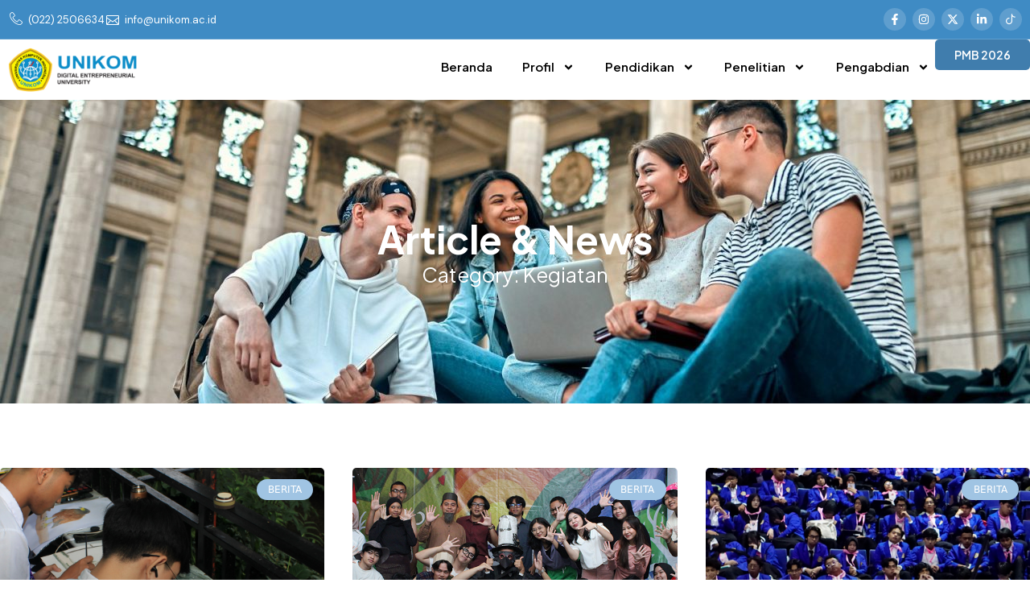

--- FILE ---
content_type: text/html; charset=UTF-8
request_url: https://dkv.unikom.ac.id/category/kegiatan/
body_size: 98976
content:
<!doctype html>
<html lang="id-ID">
<head>
	<meta charset="UTF-8">
	<meta name="viewport" content="width=device-width, initial-scale=1">
	<link rel="profile" href="https://gmpg.org/xfn/11">
	<title>Kegiatan &#8211; Program Studi Desain Komunikasi Visual</title>
<meta name='robots' content='max-image-preview:large' />
<link rel="alternate" type="application/rss+xml" title="Program Studi Desain Komunikasi Visual &raquo; Feed" href="https://dkv.unikom.ac.id/feed/" />
<link rel="alternate" type="application/rss+xml" title="Program Studi Desain Komunikasi Visual &raquo; Comments Feed" href="https://dkv.unikom.ac.id/comments/feed/" />
<link rel="alternate" type="application/rss+xml" title="Program Studi Desain Komunikasi Visual &raquo; Kegiatan Category Feed" href="https://dkv.unikom.ac.id/category/kegiatan/feed/" />
<style id='wp-img-auto-sizes-contain-inline-css'>
img:is([sizes=auto i],[sizes^="auto," i]){contain-intrinsic-size:3000px 1500px}
/*# sourceURL=wp-img-auto-sizes-contain-inline-css */
</style>
<style id='wp-emoji-styles-inline-css'>

	img.wp-smiley, img.emoji {
		display: inline !important;
		border: none !important;
		box-shadow: none !important;
		height: 1em !important;
		width: 1em !important;
		margin: 0 0.07em !important;
		vertical-align: -0.1em !important;
		background: none !important;
		padding: 0 !important;
	}
/*# sourceURL=wp-emoji-styles-inline-css */
</style>
<link rel='stylesheet' id='unikom-shared-style-css' href='https://dkv.unikom.ac.id/wp-content/mu-plugins/aslan-editor-styles/aslan-style.css?ver=1765749520' media='all' />
<link rel='stylesheet' id='elementor-frontend-css' href='https://dkv.unikom.ac.id/wp-content/plugins/elementor/assets/css/frontend.min.css?ver=3.32.5' media='all' />
<link rel='stylesheet' id='unikom-news-style-css' href='https://dkv.unikom.ac.id/wp-content/mu-plugins/unikom-news/build/style.css?ver=1765539855' media='all' />
<link rel='stylesheet' id='aslan-style-css' href='https://dkv.unikom.ac.id/wp-content/mu-plugins/unikom-news/src/custom.css?ver=1759845666' media='all' />
<link rel='stylesheet' id='hello-elementor-css' href='https://dkv.unikom.ac.id/wp-content/themes/hello-elementor/assets/css/reset.css?ver=3.4.4' media='all' />
<link rel='stylesheet' id='hello-elementor-theme-style-css' href='https://dkv.unikom.ac.id/wp-content/themes/hello-elementor/assets/css/theme.css?ver=3.4.4' media='all' />
<link rel='stylesheet' id='hello-elementor-header-footer-css' href='https://dkv.unikom.ac.id/wp-content/themes/hello-elementor/assets/css/header-footer.css?ver=3.4.4' media='all' />
<link rel='stylesheet' id='elementor-post-13-css' href='https://dkv.unikom.ac.id/wp-content/uploads/elementor/css/post-13.css?ver=1765751476' media='all' />
<link rel='stylesheet' id='widget-icon-list-css' href='https://dkv.unikom.ac.id/wp-content/plugins/elementor/assets/css/widget-icon-list.min.css?ver=3.32.5' media='all' />
<link rel='stylesheet' id='e-animation-pop-css' href='https://dkv.unikom.ac.id/wp-content/plugins/elementor/assets/lib/animations/styles/e-animation-pop.min.css?ver=3.32.5' media='all' />
<link rel='stylesheet' id='widget-social-icons-css' href='https://dkv.unikom.ac.id/wp-content/plugins/elementor/assets/css/widget-social-icons.min.css?ver=3.32.5' media='all' />
<link rel='stylesheet' id='e-apple-webkit-css' href='https://dkv.unikom.ac.id/wp-content/plugins/elementor/assets/css/conditionals/apple-webkit.min.css?ver=3.32.5' media='all' />
<link rel='stylesheet' id='e-animation-grow-css' href='https://dkv.unikom.ac.id/wp-content/plugins/elementor/assets/lib/animations/styles/e-animation-grow.min.css?ver=3.32.5' media='all' />
<link rel='stylesheet' id='widget-image-css' href='https://dkv.unikom.ac.id/wp-content/plugins/elementor/assets/css/widget-image.min.css?ver=3.32.5' media='all' />
<link rel='stylesheet' id='widget-nav-menu-css' href='https://dkv.unikom.ac.id/wp-content/plugins/elementor-pro/assets/css/widget-nav-menu.min.css?ver=3.32.2' media='all' />
<link rel='stylesheet' id='widget-heading-css' href='https://dkv.unikom.ac.id/wp-content/plugins/elementor/assets/css/widget-heading.min.css?ver=3.32.5' media='all' />
<link rel='stylesheet' id='widget-form-css' href='https://dkv.unikom.ac.id/wp-content/plugins/elementor-pro/assets/css/widget-form.min.css?ver=3.32.2' media='all' />
<link rel='stylesheet' id='widget-divider-css' href='https://dkv.unikom.ac.id/wp-content/plugins/elementor/assets/css/widget-divider.min.css?ver=3.32.5' media='all' />
<link rel='stylesheet' id='e-animation-fadeInUp-css' href='https://dkv.unikom.ac.id/wp-content/plugins/elementor/assets/lib/animations/styles/fadeInUp.min.css?ver=3.32.5' media='all' />
<link rel='stylesheet' id='e-animation-fadeIn-css' href='https://dkv.unikom.ac.id/wp-content/plugins/elementor/assets/lib/animations/styles/fadeIn.min.css?ver=3.32.5' media='all' />
<link rel='stylesheet' id='widget-posts-css' href='https://dkv.unikom.ac.id/wp-content/plugins/elementor-pro/assets/css/widget-posts.min.css?ver=3.32.2' media='all' />
<link rel='stylesheet' id='wpdt-elementor-widget-font-css' href='https://dkv.unikom.ac.id/wp-content/plugins/wpdatatables/integrations/starter/page-builders/elementor/css/style.css?ver=7.1' media='all' />
<link rel='stylesheet' id='elementor-post-27-css' href='https://dkv.unikom.ac.id/wp-content/uploads/elementor/css/post-27.css?ver=1765751478' media='all' />
<link rel='stylesheet' id='elementor-post-21-css' href='https://dkv.unikom.ac.id/wp-content/uploads/elementor/css/post-21.css?ver=1765751478' media='all' />
<link rel='stylesheet' id='elementor-post-144-css' href='https://dkv.unikom.ac.id/wp-content/uploads/elementor/css/post-144.css?ver=1765757274' media='all' />
<link rel='stylesheet' id='ekit-widget-styles-css' href='https://dkv.unikom.ac.id/wp-content/plugins/elementskit-lite/widgets/init/assets/css/widget-styles.css?ver=3.7.3' media='all' />
<link rel='stylesheet' id='ekit-responsive-css' href='https://dkv.unikom.ac.id/wp-content/plugins/elementskit-lite/widgets/init/assets/css/responsive.css?ver=3.7.3' media='all' />
<link rel='stylesheet' id='elementor-gf-plusjakartasans-css' href='https://fonts.googleapis.com/css?family=Plus+Jakarta+Sans:100,100italic,200,200italic,300,300italic,400,400italic,500,500italic,600,600italic,700,700italic,800,800italic,900,900italic&#038;display=swap' media='all' />
<link rel='stylesheet' id='elementor-gf-dmsans-css' href='https://fonts.googleapis.com/css?family=DM+Sans:100,100italic,200,200italic,300,300italic,400,400italic,500,500italic,600,600italic,700,700italic,800,800italic,900,900italic&#038;display=swap' media='all' />
<link rel='stylesheet' id='elementor-icons-ekiticons-css' href='https://dkv.unikom.ac.id/wp-content/plugins/elementskit-lite/modules/elementskit-icon-pack/assets/css/ekiticons.css?ver=3.7.3' media='all' />
<link rel='stylesheet' id='elementor-icons-skb_cife-elegant-icon-css' href='https://dkv.unikom.ac.id/wp-content/plugins/skyboot-custom-icons-for-elementor/assets/css/elegant.css?ver=1.1.0' media='all' />
<script src="https://dkv.unikom.ac.id/wp-includes/js/jquery/jquery.min.js?ver=3.7.1" id="jquery-core-js"></script>
<script src="https://dkv.unikom.ac.id/wp-includes/js/jquery/jquery-migrate.min.js?ver=3.4.1" id="jquery-migrate-js"></script>
<link rel="https://api.w.org/" href="https://dkv.unikom.ac.id/wp-json/" /><link rel="alternate" title="JSON" type="application/json" href="https://dkv.unikom.ac.id/wp-json/wp/v2/categories/448" /><link rel="EditURI" type="application/rsd+xml" title="RSD" href="https://dkv.unikom.ac.id/xmlrpc.php?rsd" />
<meta name="generator" content="WordPress 6.9" />
<meta name="cdp-version" content="1.5.0" /><meta name="generator" content="Elementor 3.32.5; features: e_font_icon_svg, additional_custom_breakpoints; settings: css_print_method-external, google_font-enabled, font_display-swap">
			<style>
				.e-con.e-parent:nth-of-type(n+4):not(.e-lazyloaded):not(.e-no-lazyload),
				.e-con.e-parent:nth-of-type(n+4):not(.e-lazyloaded):not(.e-no-lazyload) * {
					background-image: none !important;
				}
				@media screen and (max-height: 1024px) {
					.e-con.e-parent:nth-of-type(n+3):not(.e-lazyloaded):not(.e-no-lazyload),
					.e-con.e-parent:nth-of-type(n+3):not(.e-lazyloaded):not(.e-no-lazyload) * {
						background-image: none !important;
					}
				}
				@media screen and (max-height: 640px) {
					.e-con.e-parent:nth-of-type(n+2):not(.e-lazyloaded):not(.e-no-lazyload),
					.e-con.e-parent:nth-of-type(n+2):not(.e-lazyloaded):not(.e-no-lazyload) * {
						background-image: none !important;
					}
				}
			</style>
			<link rel="icon" href="https://dkv.unikom.ac.id/wp-content/uploads/2025/10/cropped-cropped-DIGITAL-ENTREPRENEURIAL-08-scaled-1-32x32.png" sizes="32x32" />
<link rel="icon" href="https://dkv.unikom.ac.id/wp-content/uploads/2025/10/cropped-cropped-DIGITAL-ENTREPRENEURIAL-08-scaled-1-192x192.png" sizes="192x192" />
<link rel="apple-touch-icon" href="https://dkv.unikom.ac.id/wp-content/uploads/2025/10/cropped-cropped-DIGITAL-ENTREPRENEURIAL-08-scaled-1-180x180.png" />
<meta name="msapplication-TileImage" content="https://dkv.unikom.ac.id/wp-content/uploads/2025/10/cropped-cropped-DIGITAL-ENTREPRENEURIAL-08-scaled-1-270x270.png" />
<style id='global-styles-inline-css'>
:root{--wp--preset--aspect-ratio--square: 1;--wp--preset--aspect-ratio--4-3: 4/3;--wp--preset--aspect-ratio--3-4: 3/4;--wp--preset--aspect-ratio--3-2: 3/2;--wp--preset--aspect-ratio--2-3: 2/3;--wp--preset--aspect-ratio--16-9: 16/9;--wp--preset--aspect-ratio--9-16: 9/16;--wp--preset--color--black: #000000;--wp--preset--color--cyan-bluish-gray: #abb8c3;--wp--preset--color--white: #ffffff;--wp--preset--color--pale-pink: #f78da7;--wp--preset--color--vivid-red: #cf2e2e;--wp--preset--color--luminous-vivid-orange: #ff6900;--wp--preset--color--luminous-vivid-amber: #fcb900;--wp--preset--color--light-green-cyan: #7bdcb5;--wp--preset--color--vivid-green-cyan: #00d084;--wp--preset--color--pale-cyan-blue: #8ed1fc;--wp--preset--color--vivid-cyan-blue: #0693e3;--wp--preset--color--vivid-purple: #9b51e0;--wp--preset--gradient--vivid-cyan-blue-to-vivid-purple: linear-gradient(135deg,rgb(6,147,227) 0%,rgb(155,81,224) 100%);--wp--preset--gradient--light-green-cyan-to-vivid-green-cyan: linear-gradient(135deg,rgb(122,220,180) 0%,rgb(0,208,130) 100%);--wp--preset--gradient--luminous-vivid-amber-to-luminous-vivid-orange: linear-gradient(135deg,rgb(252,185,0) 0%,rgb(255,105,0) 100%);--wp--preset--gradient--luminous-vivid-orange-to-vivid-red: linear-gradient(135deg,rgb(255,105,0) 0%,rgb(207,46,46) 100%);--wp--preset--gradient--very-light-gray-to-cyan-bluish-gray: linear-gradient(135deg,rgb(238,238,238) 0%,rgb(169,184,195) 100%);--wp--preset--gradient--cool-to-warm-spectrum: linear-gradient(135deg,rgb(74,234,220) 0%,rgb(151,120,209) 20%,rgb(207,42,186) 40%,rgb(238,44,130) 60%,rgb(251,105,98) 80%,rgb(254,248,76) 100%);--wp--preset--gradient--blush-light-purple: linear-gradient(135deg,rgb(255,206,236) 0%,rgb(152,150,240) 100%);--wp--preset--gradient--blush-bordeaux: linear-gradient(135deg,rgb(254,205,165) 0%,rgb(254,45,45) 50%,rgb(107,0,62) 100%);--wp--preset--gradient--luminous-dusk: linear-gradient(135deg,rgb(255,203,112) 0%,rgb(199,81,192) 50%,rgb(65,88,208) 100%);--wp--preset--gradient--pale-ocean: linear-gradient(135deg,rgb(255,245,203) 0%,rgb(182,227,212) 50%,rgb(51,167,181) 100%);--wp--preset--gradient--electric-grass: linear-gradient(135deg,rgb(202,248,128) 0%,rgb(113,206,126) 100%);--wp--preset--gradient--midnight: linear-gradient(135deg,rgb(2,3,129) 0%,rgb(40,116,252) 100%);--wp--preset--font-size--small: 13px;--wp--preset--font-size--medium: 20px;--wp--preset--font-size--large: 36px;--wp--preset--font-size--x-large: 42px;--wp--preset--spacing--20: 0.44rem;--wp--preset--spacing--30: 0.67rem;--wp--preset--spacing--40: 1rem;--wp--preset--spacing--50: 1.5rem;--wp--preset--spacing--60: 2.25rem;--wp--preset--spacing--70: 3.38rem;--wp--preset--spacing--80: 5.06rem;--wp--preset--shadow--natural: 6px 6px 9px rgba(0, 0, 0, 0.2);--wp--preset--shadow--deep: 12px 12px 50px rgba(0, 0, 0, 0.4);--wp--preset--shadow--sharp: 6px 6px 0px rgba(0, 0, 0, 0.2);--wp--preset--shadow--outlined: 6px 6px 0px -3px rgb(255, 255, 255), 6px 6px rgb(0, 0, 0);--wp--preset--shadow--crisp: 6px 6px 0px rgb(0, 0, 0);}:root { --wp--style--global--content-size: 800px;--wp--style--global--wide-size: 1200px; }:where(body) { margin: 0; }.wp-site-blocks > .alignleft { float: left; margin-right: 2em; }.wp-site-blocks > .alignright { float: right; margin-left: 2em; }.wp-site-blocks > .aligncenter { justify-content: center; margin-left: auto; margin-right: auto; }:where(.wp-site-blocks) > * { margin-block-start: 24px; margin-block-end: 0; }:where(.wp-site-blocks) > :first-child { margin-block-start: 0; }:where(.wp-site-blocks) > :last-child { margin-block-end: 0; }:root { --wp--style--block-gap: 24px; }:root :where(.is-layout-flow) > :first-child{margin-block-start: 0;}:root :where(.is-layout-flow) > :last-child{margin-block-end: 0;}:root :where(.is-layout-flow) > *{margin-block-start: 24px;margin-block-end: 0;}:root :where(.is-layout-constrained) > :first-child{margin-block-start: 0;}:root :where(.is-layout-constrained) > :last-child{margin-block-end: 0;}:root :where(.is-layout-constrained) > *{margin-block-start: 24px;margin-block-end: 0;}:root :where(.is-layout-flex){gap: 24px;}:root :where(.is-layout-grid){gap: 24px;}.is-layout-flow > .alignleft{float: left;margin-inline-start: 0;margin-inline-end: 2em;}.is-layout-flow > .alignright{float: right;margin-inline-start: 2em;margin-inline-end: 0;}.is-layout-flow > .aligncenter{margin-left: auto !important;margin-right: auto !important;}.is-layout-constrained > .alignleft{float: left;margin-inline-start: 0;margin-inline-end: 2em;}.is-layout-constrained > .alignright{float: right;margin-inline-start: 2em;margin-inline-end: 0;}.is-layout-constrained > .aligncenter{margin-left: auto !important;margin-right: auto !important;}.is-layout-constrained > :where(:not(.alignleft):not(.alignright):not(.alignfull)){max-width: var(--wp--style--global--content-size);margin-left: auto !important;margin-right: auto !important;}.is-layout-constrained > .alignwide{max-width: var(--wp--style--global--wide-size);}body .is-layout-flex{display: flex;}.is-layout-flex{flex-wrap: wrap;align-items: center;}.is-layout-flex > :is(*, div){margin: 0;}body .is-layout-grid{display: grid;}.is-layout-grid > :is(*, div){margin: 0;}body{padding-top: 0px;padding-right: 0px;padding-bottom: 0px;padding-left: 0px;}a:where(:not(.wp-element-button)){text-decoration: underline;}:root :where(.wp-element-button, .wp-block-button__link){background-color: #32373c;border-width: 0;color: #fff;font-family: inherit;font-size: inherit;font-style: inherit;font-weight: inherit;letter-spacing: inherit;line-height: inherit;padding-top: calc(0.667em + 2px);padding-right: calc(1.333em + 2px);padding-bottom: calc(0.667em + 2px);padding-left: calc(1.333em + 2px);text-decoration: none;text-transform: inherit;}.has-black-color{color: var(--wp--preset--color--black) !important;}.has-cyan-bluish-gray-color{color: var(--wp--preset--color--cyan-bluish-gray) !important;}.has-white-color{color: var(--wp--preset--color--white) !important;}.has-pale-pink-color{color: var(--wp--preset--color--pale-pink) !important;}.has-vivid-red-color{color: var(--wp--preset--color--vivid-red) !important;}.has-luminous-vivid-orange-color{color: var(--wp--preset--color--luminous-vivid-orange) !important;}.has-luminous-vivid-amber-color{color: var(--wp--preset--color--luminous-vivid-amber) !important;}.has-light-green-cyan-color{color: var(--wp--preset--color--light-green-cyan) !important;}.has-vivid-green-cyan-color{color: var(--wp--preset--color--vivid-green-cyan) !important;}.has-pale-cyan-blue-color{color: var(--wp--preset--color--pale-cyan-blue) !important;}.has-vivid-cyan-blue-color{color: var(--wp--preset--color--vivid-cyan-blue) !important;}.has-vivid-purple-color{color: var(--wp--preset--color--vivid-purple) !important;}.has-black-background-color{background-color: var(--wp--preset--color--black) !important;}.has-cyan-bluish-gray-background-color{background-color: var(--wp--preset--color--cyan-bluish-gray) !important;}.has-white-background-color{background-color: var(--wp--preset--color--white) !important;}.has-pale-pink-background-color{background-color: var(--wp--preset--color--pale-pink) !important;}.has-vivid-red-background-color{background-color: var(--wp--preset--color--vivid-red) !important;}.has-luminous-vivid-orange-background-color{background-color: var(--wp--preset--color--luminous-vivid-orange) !important;}.has-luminous-vivid-amber-background-color{background-color: var(--wp--preset--color--luminous-vivid-amber) !important;}.has-light-green-cyan-background-color{background-color: var(--wp--preset--color--light-green-cyan) !important;}.has-vivid-green-cyan-background-color{background-color: var(--wp--preset--color--vivid-green-cyan) !important;}.has-pale-cyan-blue-background-color{background-color: var(--wp--preset--color--pale-cyan-blue) !important;}.has-vivid-cyan-blue-background-color{background-color: var(--wp--preset--color--vivid-cyan-blue) !important;}.has-vivid-purple-background-color{background-color: var(--wp--preset--color--vivid-purple) !important;}.has-black-border-color{border-color: var(--wp--preset--color--black) !important;}.has-cyan-bluish-gray-border-color{border-color: var(--wp--preset--color--cyan-bluish-gray) !important;}.has-white-border-color{border-color: var(--wp--preset--color--white) !important;}.has-pale-pink-border-color{border-color: var(--wp--preset--color--pale-pink) !important;}.has-vivid-red-border-color{border-color: var(--wp--preset--color--vivid-red) !important;}.has-luminous-vivid-orange-border-color{border-color: var(--wp--preset--color--luminous-vivid-orange) !important;}.has-luminous-vivid-amber-border-color{border-color: var(--wp--preset--color--luminous-vivid-amber) !important;}.has-light-green-cyan-border-color{border-color: var(--wp--preset--color--light-green-cyan) !important;}.has-vivid-green-cyan-border-color{border-color: var(--wp--preset--color--vivid-green-cyan) !important;}.has-pale-cyan-blue-border-color{border-color: var(--wp--preset--color--pale-cyan-blue) !important;}.has-vivid-cyan-blue-border-color{border-color: var(--wp--preset--color--vivid-cyan-blue) !important;}.has-vivid-purple-border-color{border-color: var(--wp--preset--color--vivid-purple) !important;}.has-vivid-cyan-blue-to-vivid-purple-gradient-background{background: var(--wp--preset--gradient--vivid-cyan-blue-to-vivid-purple) !important;}.has-light-green-cyan-to-vivid-green-cyan-gradient-background{background: var(--wp--preset--gradient--light-green-cyan-to-vivid-green-cyan) !important;}.has-luminous-vivid-amber-to-luminous-vivid-orange-gradient-background{background: var(--wp--preset--gradient--luminous-vivid-amber-to-luminous-vivid-orange) !important;}.has-luminous-vivid-orange-to-vivid-red-gradient-background{background: var(--wp--preset--gradient--luminous-vivid-orange-to-vivid-red) !important;}.has-very-light-gray-to-cyan-bluish-gray-gradient-background{background: var(--wp--preset--gradient--very-light-gray-to-cyan-bluish-gray) !important;}.has-cool-to-warm-spectrum-gradient-background{background: var(--wp--preset--gradient--cool-to-warm-spectrum) !important;}.has-blush-light-purple-gradient-background{background: var(--wp--preset--gradient--blush-light-purple) !important;}.has-blush-bordeaux-gradient-background{background: var(--wp--preset--gradient--blush-bordeaux) !important;}.has-luminous-dusk-gradient-background{background: var(--wp--preset--gradient--luminous-dusk) !important;}.has-pale-ocean-gradient-background{background: var(--wp--preset--gradient--pale-ocean) !important;}.has-electric-grass-gradient-background{background: var(--wp--preset--gradient--electric-grass) !important;}.has-midnight-gradient-background{background: var(--wp--preset--gradient--midnight) !important;}.has-small-font-size{font-size: var(--wp--preset--font-size--small) !important;}.has-medium-font-size{font-size: var(--wp--preset--font-size--medium) !important;}.has-large-font-size{font-size: var(--wp--preset--font-size--large) !important;}.has-x-large-font-size{font-size: var(--wp--preset--font-size--x-large) !important;}
/*# sourceURL=global-styles-inline-css */
</style>
</head>
<body class="archive category category-kegiatan category-448 wp-custom-logo wp-embed-responsive wp-theme-hello-elementor hello-elementor-default elementor-page-144 elementor-default elementor-template-full-width elementor-kit-13">


<a class="skip-link screen-reader-text" href="#content">Skip to content</a>

		<header data-elementor-type="header" data-elementor-id="27" class="elementor elementor-27 elementor-location-header" data-elementor-post-type="elementor_library">
			<div class="elementor-element elementor-element-75b57b17 e-con-full e-flex e-con e-parent" data-id="75b57b17" data-element_type="container" data-settings="{&quot;background_background&quot;:&quot;classic&quot;}">
		<div class="elementor-element elementor-element-4885c545 e-flex e-con-boxed e-con e-child" data-id="4885c545" data-element_type="container" data-settings="{&quot;background_background&quot;:&quot;classic&quot;}">
					<div class="e-con-inner">
				<div class="elementor-element elementor-element-2976459c elementor-icon-list--layout-inline elementor-list-item-link-full_width elementor-widget elementor-widget-icon-list" data-id="2976459c" data-element_type="widget" data-widget_type="icon-list.default">
							<ul class="elementor-icon-list-items elementor-inline-items">
							<li class="elementor-icon-list-item elementor-inline-item">
											<span class="elementor-icon-list-icon">
							<i aria-hidden="true" class="icon icon-phone-handset"></i>						</span>
										<span class="elementor-icon-list-text">(022) 2506634</span>
									</li>
								<li class="elementor-icon-list-item elementor-inline-item">
											<span class="elementor-icon-list-icon">
							<i aria-hidden="true" class=" icon_mail_alt"></i>						</span>
										<span class="elementor-icon-list-text">info@unikom.ac.id</span>
									</li>
						</ul>
						</div>
				<div class="elementor-element elementor-element-2ab6c9b0 elementor-shape-circle elementor-hidden-mobile elementor-grid-0 e-grid-align-center elementor-widget elementor-widget-social-icons" data-id="2ab6c9b0" data-element_type="widget" data-widget_type="social-icons.default">
							<div class="elementor-social-icons-wrapper elementor-grid" role="list">
							<span class="elementor-grid-item" role="listitem">
					<a class="elementor-icon elementor-social-icon elementor-social-icon-facebook-f elementor-animation-pop elementor-repeater-item-dc5633b" href="https://www.facebook.com/unikombandungofficial/?locale=id_ID" target="_blank">
						<span class="elementor-screen-only">Facebook-f</span>
						<svg aria-hidden="true" class="e-font-icon-svg e-fab-facebook-f" viewBox="0 0 320 512" xmlns="http://www.w3.org/2000/svg"><path d="M279.14 288l14.22-92.66h-88.91v-60.13c0-25.35 12.42-50.06 52.24-50.06h40.42V6.26S260.43 0 225.36 0c-73.22 0-121.08 44.38-121.08 124.72v70.62H22.89V288h81.39v224h100.17V288z"></path></svg>					</a>
				</span>
							<span class="elementor-grid-item" role="listitem">
					<a class="elementor-icon elementor-social-icon elementor-social-icon-instagram elementor-animation-pop elementor-repeater-item-b2f910a" href="https://www.instagram.com/unikom_official" target="_blank">
						<span class="elementor-screen-only">Instagram</span>
						<svg aria-hidden="true" class="e-font-icon-svg e-fab-instagram" viewBox="0 0 448 512" xmlns="http://www.w3.org/2000/svg"><path d="M224.1 141c-63.6 0-114.9 51.3-114.9 114.9s51.3 114.9 114.9 114.9S339 319.5 339 255.9 287.7 141 224.1 141zm0 189.6c-41.1 0-74.7-33.5-74.7-74.7s33.5-74.7 74.7-74.7 74.7 33.5 74.7 74.7-33.6 74.7-74.7 74.7zm146.4-194.3c0 14.9-12 26.8-26.8 26.8-14.9 0-26.8-12-26.8-26.8s12-26.8 26.8-26.8 26.8 12 26.8 26.8zm76.1 27.2c-1.7-35.9-9.9-67.7-36.2-93.9-26.2-26.2-58-34.4-93.9-36.2-37-2.1-147.9-2.1-184.9 0-35.8 1.7-67.6 9.9-93.9 36.1s-34.4 58-36.2 93.9c-2.1 37-2.1 147.9 0 184.9 1.7 35.9 9.9 67.7 36.2 93.9s58 34.4 93.9 36.2c37 2.1 147.9 2.1 184.9 0 35.9-1.7 67.7-9.9 93.9-36.2 26.2-26.2 34.4-58 36.2-93.9 2.1-37 2.1-147.8 0-184.8zM398.8 388c-7.8 19.6-22.9 34.7-42.6 42.6-29.5 11.7-99.5 9-132.1 9s-102.7 2.6-132.1-9c-19.6-7.8-34.7-22.9-42.6-42.6-11.7-29.5-9-99.5-9-132.1s-2.6-102.7 9-132.1c7.8-19.6 22.9-34.7 42.6-42.6 29.5-11.7 99.5-9 132.1-9s102.7-2.6 132.1 9c19.6 7.8 34.7 22.9 42.6 42.6 11.7 29.5 9 99.5 9 132.1s2.7 102.7-9 132.1z"></path></svg>					</a>
				</span>
							<span class="elementor-grid-item" role="listitem">
					<a class="elementor-icon elementor-social-icon elementor-social-icon-x-twitter elementor-animation-pop elementor-repeater-item-f606770" href="https://x.com/unikomtwit" target="_blank">
						<span class="elementor-screen-only">X-twitter</span>
						<svg aria-hidden="true" class="e-font-icon-svg e-fab-x-twitter" viewBox="0 0 512 512" xmlns="http://www.w3.org/2000/svg"><path d="M389.2 48h70.6L305.6 224.2 487 464H345L233.7 318.6 106.5 464H35.8L200.7 275.5 26.8 48H172.4L272.9 180.9 389.2 48zM364.4 421.8h39.1L151.1 88h-42L364.4 421.8z"></path></svg>					</a>
				</span>
							<span class="elementor-grid-item" role="listitem">
					<a class="elementor-icon elementor-social-icon elementor-social-icon-linkedin-in elementor-animation-pop elementor-repeater-item-ac30230" href="https://www.linkedin.com/school/unikombandung/" target="_blank">
						<span class="elementor-screen-only">Linkedin-in</span>
						<svg aria-hidden="true" class="e-font-icon-svg e-fab-linkedin-in" viewBox="0 0 448 512" xmlns="http://www.w3.org/2000/svg"><path d="M100.28 448H7.4V148.9h92.88zM53.79 108.1C24.09 108.1 0 83.5 0 53.8a53.79 53.79 0 0 1 107.58 0c0 29.7-24.1 54.3-53.79 54.3zM447.9 448h-92.68V302.4c0-34.7-.7-79.2-48.29-79.2-48.29 0-55.69 37.7-55.69 76.7V448h-92.78V148.9h89.08v40.8h1.3c12.4-23.5 42.69-48.3 87.88-48.3 94 0 111.28 61.9 111.28 142.3V448z"></path></svg>					</a>
				</span>
							<span class="elementor-grid-item" role="listitem">
					<a class="elementor-icon elementor-social-icon elementor-social-icon-icon-tiktok elementor-animation-pop elementor-repeater-item-5248d6a" href="https://www.tiktok.com/@unikomofficial" target="_blank">
						<span class="elementor-screen-only">Icon-tiktok</span>
						<i aria-hidden="true" class="icon icon-tiktok"></i>					</a>
				</span>
					</div>
						</div>
					</div>
				</div>
		<div class="elementor-element elementor-element-2a2e4dae e-flex e-con-boxed e-con e-child" data-id="2a2e4dae" data-element_type="container" data-settings="{&quot;background_background&quot;:&quot;classic&quot;}">
					<div class="e-con-inner">
		<div class="elementor-element elementor-element-f5def75 e-con-full e-flex e-con e-child" data-id="f5def75" data-element_type="container">
				<div class="elementor-element elementor-element-48eba07 elementor-widget elementor-widget-theme-site-logo elementor-widget-image" data-id="48eba07" data-element_type="widget" data-widget_type="theme-site-logo.default">
											<a href="https://dkv.unikom.ac.id">
			<img fetchpriority="high" width="2560" height="880" src="https://dkv.unikom.ac.id/wp-content/uploads/2025/10/cropped-DIGITAL-ENTREPRENEURIAL-05-scaled-1.png" class="elementor-animation-grow attachment-full size-full wp-image-71" alt="" srcset="https://dkv.unikom.ac.id/wp-content/uploads/2025/10/cropped-DIGITAL-ENTREPRENEURIAL-05-scaled-1.png 2560w, https://dkv.unikom.ac.id/wp-content/uploads/2025/10/cropped-DIGITAL-ENTREPRENEURIAL-05-scaled-1-300x103.png 300w, https://dkv.unikom.ac.id/wp-content/uploads/2025/10/cropped-DIGITAL-ENTREPRENEURIAL-05-scaled-1-1024x352.png 1024w, https://dkv.unikom.ac.id/wp-content/uploads/2025/10/cropped-DIGITAL-ENTREPRENEURIAL-05-scaled-1-768x264.png 768w, https://dkv.unikom.ac.id/wp-content/uploads/2025/10/cropped-DIGITAL-ENTREPRENEURIAL-05-scaled-1-1536x528.png 1536w, https://dkv.unikom.ac.id/wp-content/uploads/2025/10/cropped-DIGITAL-ENTREPRENEURIAL-05-scaled-1-2048x704.png 2048w" sizes="(max-width: 2560px) 100vw, 2560px" />				</a>
											</div>
				</div>
		<div class="elementor-element elementor-element-c6e8b24 e-con-full e-flex e-con e-child" data-id="c6e8b24" data-element_type="container">
				<div class="elementor-element elementor-element-1ed380c elementor-nav-menu__align-end elementor-widget__width-inherit elementor-widget-tablet__width-inherit elementor-hidden-tablet elementor-hidden-mobile elementor-nav-menu--dropdown-none elementor-widget elementor-widget-nav-menu" data-id="1ed380c" data-element_type="widget" data-settings="{&quot;submenu_icon&quot;:{&quot;value&quot;:&quot;&lt;svg aria-hidden=\&quot;true\&quot; class=\&quot;e-font-icon-svg e-fas-angle-down\&quot; viewBox=\&quot;0 0 320 512\&quot; xmlns=\&quot;http:\/\/www.w3.org\/2000\/svg\&quot;&gt;&lt;path d=\&quot;M143 352.3L7 216.3c-9.4-9.4-9.4-24.6 0-33.9l22.6-22.6c9.4-9.4 24.6-9.4 33.9 0l96.4 96.4 96.4-96.4c9.4-9.4 24.6-9.4 33.9 0l22.6 22.6c9.4 9.4 9.4 24.6 0 33.9l-136 136c-9.2 9.4-24.4 9.4-33.8 0z\&quot;&gt;&lt;\/path&gt;&lt;\/svg&gt;&quot;,&quot;library&quot;:&quot;fa-solid&quot;},&quot;layout&quot;:&quot;horizontal&quot;}" data-widget_type="nav-menu.default">
								<nav aria-label="Menu" class="elementor-nav-menu--main elementor-nav-menu__container elementor-nav-menu--layout-horizontal e--pointer-overline e--animation-grow">
				<ul id="menu-1-1ed380c" class="elementor-nav-menu"><li class="menu-item menu-item-type-post_type menu-item-object-page menu-item-home menu-item-488"><a href="https://dkv.unikom.ac.id/" class="elementor-item">Beranda</a></li>
<li class="menu-item menu-item-type-custom menu-item-object-custom menu-item-has-children menu-item-430"><a href="#" class="elementor-item elementor-item-anchor">Profil</a>
<ul class="sub-menu elementor-nav-menu--dropdown">
	<li class="menu-item menu-item-type-custom menu-item-object-custom menu-item-has-children menu-item-2454"><a href="#" class="elementor-sub-item elementor-item-anchor">Program Studi</a>
	<ul class="sub-menu elementor-nav-menu--dropdown">
		<li class="menu-item menu-item-type-custom menu-item-object-custom menu-item-626"><a href="/tentang" class="elementor-sub-item">Tentang</a></li>
		<li class="menu-item menu-item-type-custom menu-item-object-custom menu-item-534"><a href="/visi-misi" class="elementor-sub-item">Visi Misi</a></li>
		<li class="menu-item menu-item-type-custom menu-item-object-custom menu-item-625"><a href="/sambutan-kaprodi" class="elementor-sub-item">Sambutan</a></li>
		<li class="menu-item menu-item-type-custom menu-item-object-custom menu-item-627"><a href="http://Budaya%20Organisasi" class="elementor-sub-item">Budaya Organisasi</a></li>
		<li class="menu-item menu-item-type-custom menu-item-object-custom menu-item-628"><a href="/struktur-organisasi" class="elementor-sub-item">Struktur Organisasi</a></li>
	</ul>
</li>
	<li class="menu-item menu-item-type-custom menu-item-object-custom menu-item-2455"><a href="/civitas-akademika" class="elementor-sub-item">Civitas Akademika</a></li>
	<li class="menu-item menu-item-type-custom menu-item-object-custom menu-item-631"><a href="/akreditasi" class="elementor-sub-item">Akreditasi</a></li>
	<li class="menu-item menu-item-type-custom menu-item-object-custom menu-item-has-children menu-item-2518"><a href="#" class="elementor-sub-item elementor-item-anchor">Kemahasiswaan</a>
	<ul class="sub-menu elementor-nav-menu--dropdown">
		<li class="menu-item menu-item-type-custom menu-item-object-custom menu-item-2519"><a href="https://himadkv.unikom.ac.id/" class="elementor-sub-item">Himpunan Mahasiswa DKV</a></li>
		<li class="menu-item menu-item-type-custom menu-item-object-custom menu-item-2520"><a href="https://unikom.ac.id/page/ukm" class="elementor-sub-item">Unit Kegiatan</a></li>
		<li class="menu-item menu-item-type-custom menu-item-object-custom menu-item-2521"><a href="https://www.instagram.com/funcocomics/" class="elementor-sub-item">Komunitas Funco</a></li>
		<li class="menu-item menu-item-type-custom menu-item-object-custom menu-item-2522"><a href="https://www.instagram.com/titikfokus/" class="elementor-sub-item">Komunitas Titik Fokus</a></li>
		<li class="menu-item menu-item-type-custom menu-item-object-custom menu-item-2523"><a href="https://www.instagram.com/rolltimeunikom/" class="elementor-sub-item">Komunitas Rolltime</a></li>
	</ul>
</li>
	<li class="menu-item menu-item-type-custom menu-item-object-custom menu-item-2532"><a href="/alumni" class="elementor-sub-item">Alumni</a></li>
</ul>
</li>
<li class="menu-item menu-item-type-custom menu-item-object-custom menu-item-has-children menu-item-632"><a href="#" class="elementor-item elementor-item-anchor">Pendidikan</a>
<ul class="sub-menu elementor-nav-menu--dropdown">
	<li class="menu-item menu-item-type-custom menu-item-object-custom menu-item-633"><a href="/kurikulum" class="elementor-sub-item">Kurikulum</a></li>
	<li class="menu-item menu-item-type-custom menu-item-object-custom menu-item-634"><a href="/konsentrasi" class="elementor-sub-item">Konsentrasi</a></li>
	<li class="menu-item menu-item-type-custom menu-item-object-custom menu-item-635"><a href="/kalender-akademik" class="elementor-sub-item">Kalendar Akademik</a></li>
</ul>
</li>
<li class="menu-item menu-item-type-custom menu-item-object-custom menu-item-has-children menu-item-636"><a href="#" class="elementor-item elementor-item-anchor">Penelitian</a>
<ul class="sub-menu elementor-nav-menu--dropdown">
	<li class="menu-item menu-item-type-custom menu-item-object-custom menu-item-637"><a href="/ta-skripsi" class="elementor-sub-item">TA/Skripsi</a></li>
	<li class="menu-item menu-item-type-custom menu-item-object-custom menu-item-has-children menu-item-638"><a href="/publikasi-ilmiah" class="elementor-sub-item">Publikasi Ilmiah</a>
	<ul class="sub-menu elementor-nav-menu--dropdown">
		<li class="menu-item menu-item-type-custom menu-item-object-custom menu-item-2524"><a href="https://ojs.unikom.ac.id/index.php/visualita" class="elementor-sub-item">Visualita (DKV)</a></li>
		<li class="menu-item menu-item-type-custom menu-item-object-custom menu-item-2525"><a href="https://ojs.unikom.ac.id/index.php/divagatra" class="elementor-sub-item">Divagatra (Fakultas Desain)</a></li>
	</ul>
</li>
</ul>
</li>
<li class="menu-item menu-item-type-custom menu-item-object-custom menu-item-has-children menu-item-639"><a href="#" class="elementor-item elementor-item-anchor">Pengabdian</a>
<ul class="sub-menu elementor-nav-menu--dropdown">
	<li class="menu-item menu-item-type-custom menu-item-object-custom menu-item-640"><a href="/pkm" class="elementor-sub-item">PKM</a></li>
</ul>
</li>
</ul>			</nav>
						<nav class="elementor-nav-menu--dropdown elementor-nav-menu__container" aria-hidden="true">
				<ul id="menu-2-1ed380c" class="elementor-nav-menu"><li class="menu-item menu-item-type-post_type menu-item-object-page menu-item-home menu-item-488"><a href="https://dkv.unikom.ac.id/" class="elementor-item" tabindex="-1">Beranda</a></li>
<li class="menu-item menu-item-type-custom menu-item-object-custom menu-item-has-children menu-item-430"><a href="#" class="elementor-item elementor-item-anchor" tabindex="-1">Profil</a>
<ul class="sub-menu elementor-nav-menu--dropdown">
	<li class="menu-item menu-item-type-custom menu-item-object-custom menu-item-has-children menu-item-2454"><a href="#" class="elementor-sub-item elementor-item-anchor" tabindex="-1">Program Studi</a>
	<ul class="sub-menu elementor-nav-menu--dropdown">
		<li class="menu-item menu-item-type-custom menu-item-object-custom menu-item-626"><a href="/tentang" class="elementor-sub-item" tabindex="-1">Tentang</a></li>
		<li class="menu-item menu-item-type-custom menu-item-object-custom menu-item-534"><a href="/visi-misi" class="elementor-sub-item" tabindex="-1">Visi Misi</a></li>
		<li class="menu-item menu-item-type-custom menu-item-object-custom menu-item-625"><a href="/sambutan-kaprodi" class="elementor-sub-item" tabindex="-1">Sambutan</a></li>
		<li class="menu-item menu-item-type-custom menu-item-object-custom menu-item-627"><a href="http://Budaya%20Organisasi" class="elementor-sub-item" tabindex="-1">Budaya Organisasi</a></li>
		<li class="menu-item menu-item-type-custom menu-item-object-custom menu-item-628"><a href="/struktur-organisasi" class="elementor-sub-item" tabindex="-1">Struktur Organisasi</a></li>
	</ul>
</li>
	<li class="menu-item menu-item-type-custom menu-item-object-custom menu-item-2455"><a href="/civitas-akademika" class="elementor-sub-item" tabindex="-1">Civitas Akademika</a></li>
	<li class="menu-item menu-item-type-custom menu-item-object-custom menu-item-631"><a href="/akreditasi" class="elementor-sub-item" tabindex="-1">Akreditasi</a></li>
	<li class="menu-item menu-item-type-custom menu-item-object-custom menu-item-has-children menu-item-2518"><a href="#" class="elementor-sub-item elementor-item-anchor" tabindex="-1">Kemahasiswaan</a>
	<ul class="sub-menu elementor-nav-menu--dropdown">
		<li class="menu-item menu-item-type-custom menu-item-object-custom menu-item-2519"><a href="https://himadkv.unikom.ac.id/" class="elementor-sub-item" tabindex="-1">Himpunan Mahasiswa DKV</a></li>
		<li class="menu-item menu-item-type-custom menu-item-object-custom menu-item-2520"><a href="https://unikom.ac.id/page/ukm" class="elementor-sub-item" tabindex="-1">Unit Kegiatan</a></li>
		<li class="menu-item menu-item-type-custom menu-item-object-custom menu-item-2521"><a href="https://www.instagram.com/funcocomics/" class="elementor-sub-item" tabindex="-1">Komunitas Funco</a></li>
		<li class="menu-item menu-item-type-custom menu-item-object-custom menu-item-2522"><a href="https://www.instagram.com/titikfokus/" class="elementor-sub-item" tabindex="-1">Komunitas Titik Fokus</a></li>
		<li class="menu-item menu-item-type-custom menu-item-object-custom menu-item-2523"><a href="https://www.instagram.com/rolltimeunikom/" class="elementor-sub-item" tabindex="-1">Komunitas Rolltime</a></li>
	</ul>
</li>
	<li class="menu-item menu-item-type-custom menu-item-object-custom menu-item-2532"><a href="/alumni" class="elementor-sub-item" tabindex="-1">Alumni</a></li>
</ul>
</li>
<li class="menu-item menu-item-type-custom menu-item-object-custom menu-item-has-children menu-item-632"><a href="#" class="elementor-item elementor-item-anchor" tabindex="-1">Pendidikan</a>
<ul class="sub-menu elementor-nav-menu--dropdown">
	<li class="menu-item menu-item-type-custom menu-item-object-custom menu-item-633"><a href="/kurikulum" class="elementor-sub-item" tabindex="-1">Kurikulum</a></li>
	<li class="menu-item menu-item-type-custom menu-item-object-custom menu-item-634"><a href="/konsentrasi" class="elementor-sub-item" tabindex="-1">Konsentrasi</a></li>
	<li class="menu-item menu-item-type-custom menu-item-object-custom menu-item-635"><a href="/kalender-akademik" class="elementor-sub-item" tabindex="-1">Kalendar Akademik</a></li>
</ul>
</li>
<li class="menu-item menu-item-type-custom menu-item-object-custom menu-item-has-children menu-item-636"><a href="#" class="elementor-item elementor-item-anchor" tabindex="-1">Penelitian</a>
<ul class="sub-menu elementor-nav-menu--dropdown">
	<li class="menu-item menu-item-type-custom menu-item-object-custom menu-item-637"><a href="/ta-skripsi" class="elementor-sub-item" tabindex="-1">TA/Skripsi</a></li>
	<li class="menu-item menu-item-type-custom menu-item-object-custom menu-item-has-children menu-item-638"><a href="/publikasi-ilmiah" class="elementor-sub-item" tabindex="-1">Publikasi Ilmiah</a>
	<ul class="sub-menu elementor-nav-menu--dropdown">
		<li class="menu-item menu-item-type-custom menu-item-object-custom menu-item-2524"><a href="https://ojs.unikom.ac.id/index.php/visualita" class="elementor-sub-item" tabindex="-1">Visualita (DKV)</a></li>
		<li class="menu-item menu-item-type-custom menu-item-object-custom menu-item-2525"><a href="https://ojs.unikom.ac.id/index.php/divagatra" class="elementor-sub-item" tabindex="-1">Divagatra (Fakultas Desain)</a></li>
	</ul>
</li>
</ul>
</li>
<li class="menu-item menu-item-type-custom menu-item-object-custom menu-item-has-children menu-item-639"><a href="#" class="elementor-item elementor-item-anchor" tabindex="-1">Pengabdian</a>
<ul class="sub-menu elementor-nav-menu--dropdown">
	<li class="menu-item menu-item-type-custom menu-item-object-custom menu-item-640"><a href="/pkm" class="elementor-sub-item" tabindex="-1">PKM</a></li>
</ul>
</li>
</ul>			</nav>
						</div>
				<div class="elementor-element elementor-element-8ddb139 elementor-hidden-desktop elementor-widget elementor-widget-ucaddon_ue_side_menu" data-id="8ddb139" data-element_type="widget" data-widget_type="ucaddon_ue_side_menu.default">
				<div class="elementor-widget-container">
					
<!-- start Side Menu -->
		<link id='font-awesome-css' href='https://dkv.unikom.ac.id/wp-content/plugins/unlimited-elements-for-elementor-premium/assets_libraries/font-awesome6/fontawesome-all.min.css' type='text/css' rel='stylesheet' >
		<link id='font-awesome-4-shim-css' href='https://dkv.unikom.ac.id/wp-content/plugins/unlimited-elements-for-elementor-premium/assets_libraries/font-awesome6/fontawesome-v4-shims.min.css' type='text/css' rel='stylesheet' >

<style>/* widget: Side Menu */

#uc_ue_side_menu_elementor_8ddb139 *{
  box-sizing:border-box;
  -webkit-box-sizing: border-box;
  -moz-box-sizing: border-box;
}

body.uc-menu-push{
  	transition: padding-left 0.5s, padding-right 0.5s;
}

.swiper-container{
  transition: transform 0.5s;
}


#uc_ue_side_menu_elementor_8ddb139 .uc-side-menu-wrapper{
  position:relative;
}

#uc_ue_side_menu_elementor_8ddb139 .uc-menu-button-wrapper{
  position: relative;
  display: flex;
}

#uc_ue_side_menu_elementor_8ddb139 .menu-right-open {
	width: 300px;
	top: 0;
	right: 0;
	margin-right: 0px;
	margin-left: 0px;
	transition: 0.5s;
	z-index: 999999;
	position: fixed;
}

#uc_ue_side_menu_elementor_8ddb139 .menu-right-close {
	width: 300px;
	top: 0;
	right: 0;
	margin-right: -300px;
	transition: 0.5s;
	z-index: 1;
	height: 100%;
	position: fixed;
}

#uc_ue_side_menu_elementor_8ddb139 .menu-left-open {
	width: 300px;
	top: 0;
	left: 0;
	margin-right: 0px;
	margin-left: 0px;
	transition: 0.5s;
	z-index: 999999;
	height: 100%;
	position: fixed;
}

#uc_ue_side_menu_elementor_8ddb139 .menu-left-close {
	width: 300px;
	top: 0;
	left: 0;
	margin-left: -300px;
	transition: 0.5s;
	z-index: 1;
	height: 100%;
	position: fixed;
}
	
#uc_ue_side_menu_elementor_8ddb139 .uc-menu-item-pointer,
#uc_ue_side_menu_elementor_8ddb139 .ue-back-link-icon{
    display: inline-block;
    margin:0px 15px;
    vertical-align: middle;
    transition: all 0.5s ease;
}

#uc_ue_side_menu_elementor_8ddb139 .uc-side-menu-items{
  position:relative;
  height:100vh;
  overflow-x: hidden;
  transition:1s;
  display:flex;
  flex-direction:column;
}

#uc_ue_side_menu_elementor_8ddb139 .open_side_menu{
  cursor:pointer;
  align-items:center;
  justify-content:center;
  transition: 0.4s ease;
  position: relative;
  line-height:1em;
      	display: flex;
  }

#uc_ue_side_menu_elementor_8ddb139 .open_side_menu svg{
  height:1em;
  width:1em;
}

#uc_ue_side_menu_elementor_8ddb139 .open_side_menu_toggle{
  position: relative;
  -webkit-box-flex: 0;
  flex: none;
  width: 100%;
  height: 2px;
  display: flex;
  align-items: center;
  justify-content: center;
  transition: all 0.4s ease;
}

#uc_ue_side_menu_elementor_8ddb139 .open_side_menu_toggle:before,
#uc_ue_side_menu_elementor_8ddb139 .open_side_menu_toggle:after {
  content: '';
  position: absolute;
  z-index: 1;
  top: -10px;
  left: 0;
  width: 100%;
  height: 2px;
  background: inherit;
}
	
#uc_ue_side_menu_elementor_8ddb139 .open_side_menu_toggle:after {
  top: 10px;
}

	

#uc_ue_side_menu_elementor_8ddb139 .open_side_menu.uc-close-action .open_side_menu_toggle{
  -webkit-transform: rotate(90deg);
  transform: rotate(135deg);
}
#uc_ue_side_menu_elementor_8ddb139 .open_side_menu.uc-close-action .open_side_menu_toggle:before,
#uc_ue_side_menu_elementor_8ddb139 .open_side_menu.uc-close-action .open_side_menu_toggle:after{
  top: 0;
  -webkit-transform: rotate(90deg);
  transform: rotate(90deg);
}

#uc_ue_side_menu_elementor_8ddb139 .open_side_menu.uc-close-action .open_side_menu_toggle:after{
 opacity: 0;
}

#uc_ue_side_menu_elementor_8ddb139 .open_side_menu.uc-close-action:hover .open_side_menu_toggle{
  -webkit-transform: rotate(225deg);
  transform: rotate(225deg);
}

#uc_ue_side_menu_elementor_8ddb139 .uc-side-menu-title{
  text-align:left;
}

.menu-left-open .uc-close-side-menu, .menu-right-open .uc-close-side-menu{
  display:flex;
  opacity:1;
}

.menu-left-close .uc-close-side-menu, .menu-right-close .uc-close-side-menu{
  display:none;
}

.uc-close-side-menu{
  line-height:1em;
}

.uc-close-side-menu svg{
  height:1em;
  width:1em;
}

#uc_ue_side_menu_elementor_8ddb139 .side-menu-before{
    margin-right: auto;
  }

#uc_ue_side_menu_elementor_8ddb139 .side-menu-after{
  flex-grow:1;
  display:flex;
    margin-right: auto;
  }
  
#uc_ue_side_menu_elementor_8ddb139 .menu-left-open .ue_side_menu_overlay, 
#uc_ue_side_menu_elementor_8ddb139 .menu-right-open .ue_side_menu_overlay{
  display:block;
  opacity:1;
  transition:1s;
}

#uc_ue_side_menu_elementor_8ddb139 .menu-left-close .ue_side_menu_overlay, 
#uc_ue_side_menu_elementor_8ddb139 .menu-right-close .ue_side_menu_overlay{
  display:none;
  opacity:0;
  transition:1s;
}

#uc_ue_side_menu_elementor_8ddb139 .uc-close-side-menu{
  position:absolute;
  right:-50px;
  cursor:pointer;
  justify-content:center;
  align-items:center;
  z-index:1;
}


#uc_ue_side_menu_elementor_8ddb139 .uc-side-menu-items ul{
  padding:0px;
  margin-left:0px;
  margin-right: 0;
  margin-bottom: 0;
  list-style:none;
}

#uc_ue_side_menu_elementor_8ddb139 .uc-side-menu-items ul a{
  display:flex;
  align-items: center;
  text-decoration:none;
  position:relative;
}

#uc_ue_side_menu_elementor_8ddb139 .sub-menu {
    overflow: hidden;
    list-style: none;
    height: auto;
    transition: 0.5s;  
}

/* open sub menus from side */
/* end open sub menus from side */

#uc_ue_side_menu_elementor_8ddb139 .side-menu-search-holder{
  display:flex;
  overflow:hidden;
}

#uc_ue_side_menu_elementor_8ddb139 .side-menu-search-holder input{
  border:none;
  border-radius:0px;
  flex:1;
  min-width: 0;  
}

#uc_ue_side_menu_elementor_8ddb139 .side-menu-search-holder button{
  border:none;
  display:flex;
  cursor:pointer;
  align-items:center;
  justify-content:center;
  border-radius:0px;
  flex-grow: 0;
  flex-shrink: 0;
}

#uc_ue_side_menu_elementor_8ddb139 .side-menu-buttons{
  display:flex;
}

#uc_ue_side_menu_elementor_8ddb139 .side-menu-button{
  flex:1;
  text-decoration:none;
}

.side-menu-button{
  font-size:12px;
}


#uc_ue_side_menu_elementor_8ddb139  .ue_side_menu_overlay{
  position:fixed;
  top:0;
  bottom:0;
  left:0;
  right:0;
  transition:1s;
  opacity:0;
}

	






/* On screens that are 768px */
@media screen and (max-width: 768px) {
  
  #uc_ue_side_menu_elementor_8ddb139 .menu-right-open {
      width: 300px;
  }

  #uc_ue_side_menu_elementor_8ddb139 .menu-right-close {
      width: 300px;
      margin-right: -300px;

  }

  #uc_ue_side_menu_elementor_8ddb139 .menu-left-open {
      width: 300px;	
  }

  #uc_ue_side_menu_elementor_8ddb139 .menu-left-close {
      width: 300px;
      margin-left: -300px;
  }
  /* open sub menus from side */
    /* end open sub menus from side */
}

/* On screens that are 420px */
@media screen and (max-width: 420px) {  
  #uc_ue_side_menu_elementor_8ddb139 .menu-right-open {
      width: ;
  }

  #uc_ue_side_menu_elementor_8ddb139 .menu-right-close {
      width: ;
      margin-right: -;
  }

  #uc_ue_side_menu_elementor_8ddb139 .menu-left-open {
      width: ;
  }

  #uc_ue_side_menu_elementor_8ddb139 .menu-left-close {
      width: ;
      margin-left: -;
  }  
  /* open sub menus from side */
    /* end open sub menus from side */
}

</style>

<div id="uc_ue_side_menu_elementor_8ddb139" class="uc-side-menu-main-wrapper" 
data-closeonbody="true" 
data-push="true" 
data-push-mobile="true" 
data-expand="false" 
data-first-expand="false" 
data-clickable="false" 
data-closeothers="false" 
data-push-method="padding"
data-subs-from-side="false"
data-backlink-text="Back">
     
  <div class="uc-menu-button-wrapper">          
    <div class="open_side_menu">
              <i class=' icon_menu'></i>
          </div>       
  </div>  
      <div class="uc-side-menu-expand-icon" style="display: none"><i class='fas fa-angle-down'></i></div>
    <div class="uc-side-menu-collapse-icon" style="display: none"><i class='fas fa-angle-up'></i></div>
    
    
  <div class="uc-side-menu-wrapper menu-right-close" data-name="" data-openonload="false" style="display: none;">
    <div class="ue_side_menu_overlay"></div>        
    <div class="uc-close-side-menu"><i class='fas fa-times'></i></div>
                    
    <div class="side-menu-holder">
      <div class="uc-side-menu-items">
                
        <div class="uc-header">                      
                  </div>                
                        
                  <div class="side-menu-search">
            <div class="side-menu-search-holder">
              <input type="text" class="side-menu-search-input" placeholder="Search..." data-urlbase="https://dkv.unikom.ac.id">
              <button class="side-menu-search-button-search"><i class='fas fa-search'></i></button>
            </div>          </div>                        
                          
        <div class="side-menu-before"></div>
                                    
        <ul id="menu-id-main-menu" class="uc-list-menu"><li id="menu-item-2370" class="menu-item menu-item-type-post_type menu-item-object-page menu-item-2370"><a href="https://dkv.unikom.ac.id/beranda-2/">Beranda</a></li>
<li id="menu-item-2471" class="menu-item menu-item-type-post_type menu-item-object-page menu-item-2471"><a href="https://dkv.unikom.ac.id/beranda-2/">Beranda</a></li>
<li id="menu-item-2403" class="menu-item menu-item-type-post_type menu-item-object-page menu-item-2403"><a href="https://dkv.unikom.ac.id/civitas-akademika/">Civitas Akademika</a></li>
<li id="menu-item-2504" class="menu-item menu-item-type-post_type menu-item-object-page menu-item-2504"><a href="https://dkv.unikom.ac.id/civitas-akademika/">Civitas Akademika</a></li>
<li id="menu-item-2371" class="menu-item menu-item-type-post_type menu-item-object-page menu-item-has-children menu-item-2371"><a href="https://dkv.unikom.ac.id/vision-and-mission/">Visi dan Misi</a>
<ul class="sub-menu">
	<li id="menu-item-2373" class="menu-item menu-item-type-post_type menu-item-object-page menu-item-2373"><a href="https://dkv.unikom.ac.id/vision-and-mission/">Visi dan Misi</a></li>
</ul>
</li>
<li id="menu-item-2472" class="menu-item menu-item-type-post_type menu-item-object-page menu-item-has-children menu-item-2472"><a href="https://dkv.unikom.ac.id/vision-and-mission/">Visi dan Misi</a>
<ul class="sub-menu">
	<li id="menu-item-2474" class="menu-item menu-item-type-post_type menu-item-object-page menu-item-2474"><a href="https://dkv.unikom.ac.id/vision-and-mission/">Visi dan Misi</a></li>
</ul>
</li>
<li id="menu-item-2372" class="menu-item menu-item-type-post_type menu-item-object-page menu-item-has-children menu-item-2372"><a href="https://dkv.unikom.ac.id/kebijakan-privasi-2/">Kebijakan Privasi</a>
<ul class="sub-menu">
	<li id="menu-item-2374" class="menu-item menu-item-type-post_type menu-item-object-page menu-item-2374"><a href="https://dkv.unikom.ac.id/kebijakan-privasi-2/">Kebijakan Privasi</a></li>
</ul>
</li>
<li id="menu-item-2473" class="menu-item menu-item-type-post_type menu-item-object-page menu-item-has-children menu-item-2473"><a href="https://dkv.unikom.ac.id/kebijakan-privasi-2/">Kebijakan Privasi</a>
<ul class="sub-menu">
	<li id="menu-item-2475" class="menu-item menu-item-type-post_type menu-item-object-page menu-item-2475"><a href="https://dkv.unikom.ac.id/kebijakan-privasi-2/">Kebijakan Privasi</a></li>
</ul>
</li>
</ul>                
        <div class="side-menu-after"></div>
                
        		
                
      </div>    </div>  </div>  
</div>
<!-- end Side Menu -->				</div>
				</div>
				<div class="elementor-element elementor-element-ff3d15c elementor-hidden-tablet elementor-hidden-mobile elementor-widget elementor-widget-button" data-id="ff3d15c" data-element_type="widget" data-widget_type="button.default">
										<a class="elementor-button elementor-button-link elementor-size-sm elementor-animation-grow" href="/pmb">
						<span class="elementor-button-content-wrapper">
									<span class="elementor-button-text">PMB 2026</span>
					</span>
					</a>
								</div>
				</div>
					</div>
				</div>
				</div>
				</header>
				<div data-elementor-type="archive" data-elementor-id="144" class="elementor elementor-144 elementor-location-archive" data-elementor-post-type="elementor_library">
			<div class="elementor-element elementor-element-ed1b6d6 e-flex e-con-boxed e-con e-parent" data-id="ed1b6d6" data-element_type="container" data-settings="{&quot;background_background&quot;:&quot;classic&quot;}">
					<div class="e-con-inner">
		<div class="elementor-element elementor-element-e57ecd3 e-flex e-con-boxed e-con e-child" data-id="e57ecd3" data-element_type="container">
					<div class="e-con-inner">
				<div class="elementor-element elementor-element-4d049a69 elementor-invisible elementor-widget elementor-widget-heading" data-id="4d049a69" data-element_type="widget" data-settings="{&quot;_animation&quot;:&quot;fadeInUp&quot;}" data-widget_type="heading.default">
					<h1 class="elementor-heading-title elementor-size-default">Article &amp; News</h1>				</div>
				<div class="elementor-element elementor-element-601deaf6 elementor-invisible elementor-widget elementor-widget-heading" data-id="601deaf6" data-element_type="widget" data-settings="{&quot;_animation&quot;:&quot;fadeInUp&quot;,&quot;_animation_delay&quot;:200}" data-widget_type="heading.default">
					<h4 class="elementor-heading-title elementor-size-default">Category: Kegiatan</h4>				</div>
					</div>
				</div>
					</div>
				</div>
		<div class="elementor-element elementor-element-53188492 e-flex e-con-boxed e-con e-parent" data-id="53188492" data-element_type="container">
					<div class="e-con-inner">
				<div class="elementor-element elementor-element-28c61df7 elementor-grid-3 elementor-grid-tablet-2 elementor-grid-mobile-1 elementor-posts--thumbnail-top elementor-posts__hover-gradient load-more-align-center elementor-invisible elementor-widget elementor-widget-archive-posts" data-id="28c61df7" data-element_type="widget" data-settings="{&quot;archive_cards_row_gap_tablet&quot;:{&quot;unit&quot;:&quot;px&quot;,&quot;size&quot;:35,&quot;sizes&quot;:[]},&quot;pagination_type&quot;:&quot;load_more_on_click&quot;,&quot;_animation&quot;:&quot;fadeIn&quot;,&quot;_animation_delay&quot;:300,&quot;load_more_spinner&quot;:{&quot;value&quot;:&quot;fas fa-spinner&quot;,&quot;library&quot;:&quot;fa-solid&quot;},&quot;archive_cards_columns&quot;:&quot;3&quot;,&quot;archive_cards_columns_tablet&quot;:&quot;2&quot;,&quot;archive_cards_columns_mobile&quot;:&quot;1&quot;,&quot;archive_cards_row_gap&quot;:{&quot;unit&quot;:&quot;px&quot;,&quot;size&quot;:35,&quot;sizes&quot;:[]},&quot;archive_cards_row_gap_mobile&quot;:{&quot;unit&quot;:&quot;px&quot;,&quot;size&quot;:&quot;&quot;,&quot;sizes&quot;:[]}}" data-widget_type="archive-posts.archive_cards">
							<div class="elementor-posts-container elementor-posts elementor-posts--skin-cards elementor-grid" role="list">
				<article class="elementor-post elementor-grid-item post-2268 post type-post status-publish format-standard has-post-thumbnail hentry category-berita category-file category-kegiatan category-pengumuman" role="listitem">
			<div class="elementor-post__card">
				<a class="elementor-post__thumbnail__link" href="https://dkv.unikom.ac.id/selamat/" tabindex="-1" ><div class="elementor-post__thumbnail"><img width="1080" height="1440" src="https://dkv.unikom.ac.id/wp-content/uploads/2025/12/Selamat-UTS-1.png" class="attachment-full size-full wp-image-2269" alt="" decoding="async" srcset="https://dkv.unikom.ac.id/wp-content/uploads/2025/12/Selamat-UTS-1.png 1080w, https://dkv.unikom.ac.id/wp-content/uploads/2025/12/Selamat-UTS-1-225x300.png 225w, https://dkv.unikom.ac.id/wp-content/uploads/2025/12/Selamat-UTS-1-768x1024.png 768w" sizes="(max-width: 1080px) 100vw, 1080px" /></div></a>
				<div class="elementor-post__badge">Berita</div>
				<div class="elementor-post__text">
				<div class="elementor-post__title">
			<a href="https://dkv.unikom.ac.id/selamat/" >
				Selamat Mengerjakan UTS Semester Ganjil 2025/2026			</a>
		</div>
				</div>
				<div class="elementor-post__meta-data">
					<span class="elementor-post-date">
			December 1, 2025		</span>
				<span class="elementor-post-avatar">
			No Comments		</span>
				</div>
					</div>
		</article>
				<article class="elementor-post elementor-grid-item post-1989 post type-post status-publish format-standard has-post-thumbnail hentry category-berita category-event category-kegiatan" role="listitem">
			<div class="elementor-post__card">
				<a class="elementor-post__thumbnail__link" href="https://dkv.unikom.ac.id/prak-tandang-pelepasan-apresiasi-mahasiswa-tingkat-akhir-prodi-dkv-dan-dg-unikom-dengan-kostum-kertas-kreativitas-tanpa-batas/" tabindex="-1" ><div class="elementor-post__thumbnail"><img width="996" height="440" src="https://dkv.unikom.ac.id/wp-content/uploads/2025/09/IMG_4010-1-1.png" class="attachment-full size-full wp-image-1991" alt="" decoding="async" srcset="https://dkv.unikom.ac.id/wp-content/uploads/2025/09/IMG_4010-1-1.png 996w, https://dkv.unikom.ac.id/wp-content/uploads/2025/09/IMG_4010-1-1-300x133.png 300w, https://dkv.unikom.ac.id/wp-content/uploads/2025/09/IMG_4010-1-1-768x339.png 768w" sizes="(max-width: 996px) 100vw, 996px" /></div></a>
				<div class="elementor-post__badge">Berita</div>
				<div class="elementor-post__text">
				<div class="elementor-post__title">
			<a href="https://dkv.unikom.ac.id/prak-tandang-pelepasan-apresiasi-mahasiswa-tingkat-akhir-prodi-dkv-dan-dg-unikom-dengan-kostum-kertas-kreativitas-tanpa-batas/" >
				Prak Tandang : Pelepasan &amp; Apresiasi Mahasiswa Tingkat Akhir Prodi DKV dan DG UNIKOM, Dengan Kostum Kertas &#8220;Kreativitas Tanpa Batas&#8221;			</a>
		</div>
				</div>
				<div class="elementor-post__meta-data">
					<span class="elementor-post-date">
			September 30, 2025		</span>
				<span class="elementor-post-avatar">
			No Comments		</span>
				</div>
					</div>
		</article>
				<article class="elementor-post elementor-grid-item post-1974 post type-post status-publish format-standard has-post-thumbnail hentry category-berita category-kegiatan" role="listitem">
			<div class="elementor-post__card">
				<a class="elementor-post__thumbnail__link" href="https://dkv.unikom.ac.id/selamat-datang-di-program-studi-desain-komunikasi-visual-unikom/" tabindex="-1" ><div class="elementor-post__thumbnail"><img loading="lazy" width="1055" height="1338" src="https://dkv.unikom.ac.id/wp-content/uploads/2025/09/1000229242-2-1.jpg" class="attachment-full size-full wp-image-1977" alt="" decoding="async" srcset="https://dkv.unikom.ac.id/wp-content/uploads/2025/09/1000229242-2-1.jpg 1055w, https://dkv.unikom.ac.id/wp-content/uploads/2025/09/1000229242-2-1-237x300.jpg 237w, https://dkv.unikom.ac.id/wp-content/uploads/2025/09/1000229242-2-1-807x1024.jpg 807w, https://dkv.unikom.ac.id/wp-content/uploads/2025/09/1000229242-2-1-768x974.jpg 768w" sizes="(max-width: 1055px) 100vw, 1055px" /></div></a>
				<div class="elementor-post__badge">Berita</div>
				<div class="elementor-post__text">
				<div class="elementor-post__title">
			<a href="https://dkv.unikom.ac.id/selamat-datang-di-program-studi-desain-komunikasi-visual-unikom/" >
				SELAMAT DATANG DI PROGRAM STUDI DESAIN KOMUNIKASI VISUAL UNIKOM			</a>
		</div>
				</div>
				<div class="elementor-post__meta-data">
					<span class="elementor-post-date">
			September 25, 2025		</span>
				<span class="elementor-post-avatar">
			No Comments		</span>
				</div>
					</div>
		</article>
				<article class="elementor-post elementor-grid-item post-1982 post type-post status-publish format-standard has-post-thumbnail hentry category-berita category-event category-kegiatan" role="listitem">
			<div class="elementor-post__card">
				<a class="elementor-post__thumbnail__link" href="https://dkv.unikom.ac.id/majang-kawani-unjuk-karya-dan-inovasi-mahasiswa-prodi-dkv-unikom/" tabindex="-1" ><div class="elementor-post__thumbnail"><img loading="lazy" width="1061" height="1337" src="https://dkv.unikom.ac.id/wp-content/uploads/2025/09/1000229262-1.jpg" class="attachment-full size-full wp-image-1984" alt="" decoding="async" srcset="https://dkv.unikom.ac.id/wp-content/uploads/2025/09/1000229262-1.jpg 1061w, https://dkv.unikom.ac.id/wp-content/uploads/2025/09/1000229262-1-238x300.jpg 238w, https://dkv.unikom.ac.id/wp-content/uploads/2025/09/1000229262-1-813x1024.jpg 813w, https://dkv.unikom.ac.id/wp-content/uploads/2025/09/1000229262-1-768x968.jpg 768w" sizes="(max-width: 1061px) 100vw, 1061px" /></div></a>
				<div class="elementor-post__badge">Berita</div>
				<div class="elementor-post__text">
				<div class="elementor-post__title">
			<a href="https://dkv.unikom.ac.id/majang-kawani-unjuk-karya-dan-inovasi-mahasiswa-prodi-dkv-unikom/" >
				Majang Kawani : Unjuk Karya Dan Inovasi Mahasiswa Prodi DKV Unikom			</a>
		</div>
				</div>
				<div class="elementor-post__meta-data">
					<span class="elementor-post-date">
			September 25, 2025		</span>
				<span class="elementor-post-avatar">
			No Comments		</span>
				</div>
					</div>
		</article>
				<article class="elementor-post elementor-grid-item post-1955 post type-post status-publish format-standard hentry category-berita category-event category-karya category-kegiatan" role="listitem">
			<div class="elementor-post__card">
				<div class="elementor-post__text">
				<div class="elementor-post__title">
			<a href="https://dkv.unikom.ac.id/majang-kawani-2024-2025-resmi-dibuka/" >
				MAJANG KAWANI 2024/2025 RESMI DIBUKA!			</a>
		</div>
				</div>
				<div class="elementor-post__meta-data">
					<span class="elementor-post-date">
			September 17, 2025		</span>
				<span class="elementor-post-avatar">
			No Comments		</span>
				</div>
					</div>
		</article>
				<article class="elementor-post elementor-grid-item post-1946 post type-post status-publish format-standard hentry category-berita category-kegiatan" role="listitem">
			<div class="elementor-post__card">
				<div class="elementor-post__text">
				<div class="elementor-post__title">
			<a href="https://dkv.unikom.ac.id/dosen-dan-mahasiswa-dkv-unikom-menjadi-narasumber-dalam-kegiatan-seameo-ceccep-2025/" >
				DOSEN DAN MAHASISWA DKV UNIKOM MENJADI NARASUMBER DALAM KEGIATAN SEAMEO CECCEP 2025			</a>
		</div>
				</div>
				<div class="elementor-post__meta-data">
					<span class="elementor-post-date">
			September 15, 2025		</span>
				<span class="elementor-post-avatar">
			No Comments		</span>
				</div>
					</div>
		</article>
				<article class="elementor-post elementor-grid-item post-1927 post type-post status-publish format-standard hentry category-berita category-event category-kegiatan" role="listitem">
			<div class="elementor-post__card">
				<div class="elementor-post__text">
				<div class="elementor-post__title">
			<a href="https://dkv.unikom.ac.id/dosen-prodi-dkv-bersama-fakultas-desai-unikom-menggelar-workshop-bertema-design-fundamental-nirmana-for-beginners-workshop/" >
				Dosen Prodi DKV Bersama Fakultas Desai Unikom Menggelar Workshop Bertema &#8220;Design Fundamental (Nirmana) For Beginners Workshop&#8221;			</a>
		</div>
				</div>
				<div class="elementor-post__meta-data">
					<span class="elementor-post-date">
			September 4, 2025		</span>
				<span class="elementor-post-avatar">
			No Comments		</span>
				</div>
					</div>
		</article>
				<article class="elementor-post elementor-grid-item post-2439 post type-post status-publish format-standard hentry category-berita category-kegiatan" role="listitem">
			<div class="elementor-post__card">
				<div class="elementor-post__text">
				<div class="elementor-post__title">
			<a href="https://dkv.unikom.ac.id/program-studi-dkv-dg-dan-desain-interior-unikom-mengadakan-kegiatan-pkm-internasionaldengan-tema-paper-sculpture-amazing-pop-up/" >
				Program Studi DKV, DG dan Desain Interior Unikom Mengadakan Kegiatan PKM InternasionalDengan Tema Paper Sculpture Amazing Pop-Up			</a>
		</div>
				</div>
				<div class="elementor-post__meta-data">
					<span class="elementor-post-date">
			August 2, 2025		</span>
				<span class="elementor-post-avatar">
			No Comments		</span>
				</div>
					</div>
		</article>
				<article class="elementor-post elementor-grid-item post-1856 post type-post status-publish format-standard hentry category-berita category-kegiatan" role="listitem">
			<div class="elementor-post__card">
				<div class="elementor-post__text">
				<div class="elementor-post__title">
			<a href="https://dkv.unikom.ac.id/dosen-dosen-di-lingkungan-fakultas-desain-memperkenalkan-dunia-desain-pada-kegiatan-pkm-internasional-di-sdit-al-irsyad-bandung/" >
				Dosen-dosen di Lingkungan Fakultas Desain Memperkenalkan Dunia Desain pada kegiatan PKM Internasional Di SDIT Al-Irsyad Bandung			</a>
		</div>
				</div>
				<div class="elementor-post__meta-data">
					<span class="elementor-post-date">
			July 31, 2025		</span>
				<span class="elementor-post-avatar">
			No Comments		</span>
				</div>
					</div>
		</article>
				<article class="elementor-post elementor-grid-item post-1832 post type-post status-publish format-standard hentry category-berita category-kegiatan" role="listitem">
			<div class="elementor-post__card">
				<div class="elementor-post__text">
				<div class="elementor-post__title">
			<a href="https://dkv.unikom.ac.id/kunjungan-studi-banding-fakultas-teknologi-informasi-ucic-universitas-catur-insan-cendekia/" >
				Kunjungan Studi Banding Fakultas Teknologi Informasi UCIC (Universitas Catur Insan Cendekia)			</a>
		</div>
				</div>
				<div class="elementor-post__meta-data">
					<span class="elementor-post-date">
			July 1, 2025		</span>
				<span class="elementor-post-avatar">
			No Comments		</span>
				</div>
					</div>
		</article>
				</div>
					<span class="e-load-more-spinner">
				<svg aria-hidden="true" class="e-font-icon-svg e-fas-spinner" viewBox="0 0 512 512" xmlns="http://www.w3.org/2000/svg"><path d="M304 48c0 26.51-21.49 48-48 48s-48-21.49-48-48 21.49-48 48-48 48 21.49 48 48zm-48 368c-26.51 0-48 21.49-48 48s21.49 48 48 48 48-21.49 48-48-21.49-48-48-48zm208-208c-26.51 0-48 21.49-48 48s21.49 48 48 48 48-21.49 48-48-21.49-48-48-48zM96 256c0-26.51-21.49-48-48-48S0 229.49 0 256s21.49 48 48 48 48-21.49 48-48zm12.922 99.078c-26.51 0-48 21.49-48 48s21.49 48 48 48 48-21.49 48-48c0-26.509-21.491-48-48-48zm294.156 0c-26.51 0-48 21.49-48 48s21.49 48 48 48 48-21.49 48-48c0-26.509-21.49-48-48-48zM108.922 60.922c-26.51 0-48 21.49-48 48s21.49 48 48 48 48-21.49 48-48-21.491-48-48-48z"></path></svg>			</span>
		
				<div class="e-load-more-anchor" data-page="1" data-max-page="6" data-next-page="https://dkv.unikom.ac.id/category/kegiatan/page/2/"></div>
				<div class="elementor-button-wrapper">
			<a class="elementor-button elementor-size-sm" role="button">
						<span class="elementor-button-content-wrapper">
									<span class="elementor-button-text">Load More</span>
					</span>
					</a>
		</div>
				<div class="e-load-more-message"></div>
						</div>
					</div>
				</div>
				</div>
				<footer data-elementor-type="footer" data-elementor-id="21" class="elementor elementor-21 elementor-location-footer" data-elementor-post-type="elementor_library">
			<div class="elementor-element elementor-element-18b0b744 e-flex e-con-boxed e-con e-parent" data-id="18b0b744" data-element_type="container" data-settings="{&quot;background_background&quot;:&quot;classic&quot;}">
					<div class="e-con-inner">
		<div class="elementor-element elementor-element-366ec03a e-con-full e-flex e-con e-child" data-id="366ec03a" data-element_type="container" data-settings="{&quot;background_background&quot;:&quot;classic&quot;}">
				<div class="elementor-element elementor-element-1b7321b1 elementor-widget__width-initial elementor-widget-mobile__width-inherit elementor-widget elementor-widget-heading" data-id="1b7321b1" data-element_type="widget" data-widget_type="heading.default">
					<h4 class="elementor-heading-title elementor-size-default"><b style="white-space: normal;font-family: var( --e-global-typography-83682a1-font-family ), Sans-serif;font-size: var( --e-global-typography-83682a1-font-size );font-style: var( --e-global-typography-83682a1-font-style );text-transform: var( --e-global-typography-83682a1-text-transform );text-align: var(--text-align)">Daftar&nbsp;<i>Newsletter</i>&nbsp;Kami</b><span style="white-space: normal;font-family: var( --e-global-typography-83682a1-font-family ), Sans-serif;font-size: var( --e-global-typography-83682a1-font-size );font-style: var( --e-global-typography-83682a1-font-style );text-transform: var( --e-global-typography-83682a1-text-transform );text-align: var(--text-align)">&nbsp;</span><span style="white-space: normal;font-family: var( --e-global-typography-83682a1-font-family ), Sans-serif;font-size: var( --e-global-typography-83682a1-font-size );font-style: var( --e-global-typography-83682a1-font-style );text-transform: var( --e-global-typography-83682a1-text-transform );text-align: var(--text-align)">untuk mendapatkan informasi terkini, berita, wawasan, dan promosi spesial.</span></h4>				</div>
				<div class="elementor-element elementor-element-293d085b elementor-widget__width-initial elementor-widget-mobile__width-inherit elementor-button-align-stretch elementor-widget elementor-widget-form" data-id="293d085b" data-element_type="widget" data-settings="{&quot;step_next_label&quot;:&quot;Next&quot;,&quot;step_previous_label&quot;:&quot;Previous&quot;,&quot;button_width&quot;:&quot;100&quot;,&quot;step_type&quot;:&quot;number_text&quot;,&quot;step_icon_shape&quot;:&quot;circle&quot;}" data-widget_type="form.default">
							<form class="elementor-form" method="post" name="New Form" aria-label="New Form">
			<input type="hidden" name="post_id" value="21"/>
			<input type="hidden" name="form_id" value="293d085b"/>
			<input type="hidden" name="referer_title" value="Page not found" />

			
			<div class="elementor-form-fields-wrapper elementor-labels-">
								<div class="elementor-field-type-text elementor-field-group elementor-column elementor-field-group-name elementor-col-50">
												<label for="form-field-name" class="elementor-field-label elementor-screen-only">
								Nama Lengkap							</label>
														<input size="1" type="text" name="form_fields[name]" id="form-field-name" class="elementor-field elementor-size-sm  elementor-field-textual" placeholder="Nama Lengkap">
											</div>
								<div class="elementor-field-type-email elementor-field-group elementor-column elementor-field-group-email elementor-col-50 elementor-field-required">
												<label for="form-field-email" class="elementor-field-label elementor-screen-only">
								Email							</label>
														<input size="1" type="email" name="form_fields[email]" id="form-field-email" class="elementor-field elementor-size-sm  elementor-field-textual" placeholder="Alamat Email Aktif" required="required">
											</div>
								<div class="elementor-field-group elementor-column elementor-field-type-submit elementor-col-100 e-form__buttons">
					<button class="elementor-button elementor-size-sm" type="submit">
						<span class="elementor-button-content-wrapper">
															<span class="elementor-button-icon">
									<i aria-hidden="true" class="icons icon-envelope"></i>																	</span>
																						<span class="elementor-button-text">Daftar</span>
													</span>
					</button>
				</div>
			</div>
		</form>
						</div>
				</div>
		<div class="elementor-element elementor-element-1812ceef e-con-full e-flex e-con e-child" data-id="1812ceef" data-element_type="container">
				<div class="elementor-element elementor-element-a82bb33 elementor-widget elementor-widget-image" data-id="a82bb33" data-element_type="widget" data-widget_type="image.default">
															<img loading="lazy" width="2560" height="880" src="https://dkv.unikom.ac.id/wp-content/uploads/2025/10/DIGITAL-ENTREPRENEURIAL-07-scaled.png" class="attachment-full size-full wp-image-82" alt="" srcset="https://dkv.unikom.ac.id/wp-content/uploads/2025/10/DIGITAL-ENTREPRENEURIAL-07-scaled.png 2560w, https://dkv.unikom.ac.id/wp-content/uploads/2025/10/DIGITAL-ENTREPRENEURIAL-07-300x103.png 300w, https://dkv.unikom.ac.id/wp-content/uploads/2025/10/DIGITAL-ENTREPRENEURIAL-07-1024x352.png 1024w, https://dkv.unikom.ac.id/wp-content/uploads/2025/10/DIGITAL-ENTREPRENEURIAL-07-768x264.png 768w, https://dkv.unikom.ac.id/wp-content/uploads/2025/10/DIGITAL-ENTREPRENEURIAL-07-1536x528.png 1536w, https://dkv.unikom.ac.id/wp-content/uploads/2025/10/DIGITAL-ENTREPRENEURIAL-07-2048x704.png 2048w" sizes="(max-width: 2560px) 100vw, 2560px" />															</div>
				<div class="elementor-element elementor-element-40173248 elementor-widget elementor-widget-heading" data-id="40173248" data-element_type="widget" data-widget_type="heading.default">
					<div class="elementor-heading-title elementor-size-default"><b>Kampus I<br></b>
Jl. Dipatiukur No. 102-118, Kota Bandung, Jawa Barat 40132<br>Phone: 022-2506634, 022-2504119<br>Fax: 022-2533754<br><br>
<b>Kampus II</b><br>Jl. Dago No. 160-162, Kota Bandung, Jawa Barat 40132<br>Phone: 022-2532134</div>				</div>
				<div class="elementor-element elementor-element-41e2f138 elementor-shape-circle e-grid-align-tablet-center elementor-grid-0 elementor-widget elementor-widget-social-icons" data-id="41e2f138" data-element_type="widget" data-widget_type="social-icons.default">
							<div class="elementor-social-icons-wrapper elementor-grid" role="list">
							<span class="elementor-grid-item" role="listitem">
					<a class="elementor-icon elementor-social-icon elementor-social-icon-facebook-f elementor-animation-pop elementor-repeater-item-2ea8627" href="https://www.facebook.com/unikombandungofficial/?locale=id_ID" target="_blank">
						<span class="elementor-screen-only">Facebook-f</span>
						<svg aria-hidden="true" class="e-font-icon-svg e-fab-facebook-f" viewBox="0 0 320 512" xmlns="http://www.w3.org/2000/svg"><path d="M279.14 288l14.22-92.66h-88.91v-60.13c0-25.35 12.42-50.06 52.24-50.06h40.42V6.26S260.43 0 225.36 0c-73.22 0-121.08 44.38-121.08 124.72v70.62H22.89V288h81.39v224h100.17V288z"></path></svg>					</a>
				</span>
							<span class="elementor-grid-item" role="listitem">
					<a class="elementor-icon elementor-social-icon elementor-social-icon-instagram elementor-animation-pop elementor-repeater-item-15a0920" href="https://www.instagram.com/unikom_official" target="_blank">
						<span class="elementor-screen-only">Instagram</span>
						<svg aria-hidden="true" class="e-font-icon-svg e-fab-instagram" viewBox="0 0 448 512" xmlns="http://www.w3.org/2000/svg"><path d="M224.1 141c-63.6 0-114.9 51.3-114.9 114.9s51.3 114.9 114.9 114.9S339 319.5 339 255.9 287.7 141 224.1 141zm0 189.6c-41.1 0-74.7-33.5-74.7-74.7s33.5-74.7 74.7-74.7 74.7 33.5 74.7 74.7-33.6 74.7-74.7 74.7zm146.4-194.3c0 14.9-12 26.8-26.8 26.8-14.9 0-26.8-12-26.8-26.8s12-26.8 26.8-26.8 26.8 12 26.8 26.8zm76.1 27.2c-1.7-35.9-9.9-67.7-36.2-93.9-26.2-26.2-58-34.4-93.9-36.2-37-2.1-147.9-2.1-184.9 0-35.8 1.7-67.6 9.9-93.9 36.1s-34.4 58-36.2 93.9c-2.1 37-2.1 147.9 0 184.9 1.7 35.9 9.9 67.7 36.2 93.9s58 34.4 93.9 36.2c37 2.1 147.9 2.1 184.9 0 35.9-1.7 67.7-9.9 93.9-36.2 26.2-26.2 34.4-58 36.2-93.9 2.1-37 2.1-147.8 0-184.8zM398.8 388c-7.8 19.6-22.9 34.7-42.6 42.6-29.5 11.7-99.5 9-132.1 9s-102.7 2.6-132.1-9c-19.6-7.8-34.7-22.9-42.6-42.6-11.7-29.5-9-99.5-9-132.1s-2.6-102.7 9-132.1c7.8-19.6 22.9-34.7 42.6-42.6 29.5-11.7 99.5-9 132.1-9s102.7-2.6 132.1 9c19.6 7.8 34.7 22.9 42.6 42.6 11.7 29.5 9 99.5 9 132.1s2.7 102.7-9 132.1z"></path></svg>					</a>
				</span>
							<span class="elementor-grid-item" role="listitem">
					<a class="elementor-icon elementor-social-icon elementor-social-icon-x-twitter elementor-animation-pop elementor-repeater-item-7c43c32" href="https://x.com/unikomtwit" target="_blank">
						<span class="elementor-screen-only">X-twitter</span>
						<svg aria-hidden="true" class="e-font-icon-svg e-fab-x-twitter" viewBox="0 0 512 512" xmlns="http://www.w3.org/2000/svg"><path d="M389.2 48h70.6L305.6 224.2 487 464H345L233.7 318.6 106.5 464H35.8L200.7 275.5 26.8 48H172.4L272.9 180.9 389.2 48zM364.4 421.8h39.1L151.1 88h-42L364.4 421.8z"></path></svg>					</a>
				</span>
							<span class="elementor-grid-item" role="listitem">
					<a class="elementor-icon elementor-social-icon elementor-social-icon-linkedin-in elementor-animation-pop elementor-repeater-item-5a995a1" href="https://www.linkedin.com/school/unikombandung/" target="_blank">
						<span class="elementor-screen-only">Linkedin-in</span>
						<svg aria-hidden="true" class="e-font-icon-svg e-fab-linkedin-in" viewBox="0 0 448 512" xmlns="http://www.w3.org/2000/svg"><path d="M100.28 448H7.4V148.9h92.88zM53.79 108.1C24.09 108.1 0 83.5 0 53.8a53.79 53.79 0 0 1 107.58 0c0 29.7-24.1 54.3-53.79 54.3zM447.9 448h-92.68V302.4c0-34.7-.7-79.2-48.29-79.2-48.29 0-55.69 37.7-55.69 76.7V448h-92.78V148.9h89.08v40.8h1.3c12.4-23.5 42.69-48.3 87.88-48.3 94 0 111.28 61.9 111.28 142.3V448z"></path></svg>					</a>
				</span>
							<span class="elementor-grid-item" role="listitem">
					<a class="elementor-icon elementor-social-icon elementor-social-icon-tiktok elementor-animation-pop elementor-repeater-item-44f5623" href="https://www.tiktok.com/@unikomofficial" target="_blank">
						<span class="elementor-screen-only">Tiktok</span>
						<svg aria-hidden="true" class="e-font-icon-svg e-fab-tiktok" viewBox="0 0 448 512" xmlns="http://www.w3.org/2000/svg"><path d="M448,209.91a210.06,210.06,0,0,1-122.77-39.25V349.38A162.55,162.55,0,1,1,185,188.31V278.2a74.62,74.62,0,1,0,52.23,71.18V0l88,0a121.18,121.18,0,0,0,1.86,22.17h0A122.18,122.18,0,0,0,381,102.39a121.43,121.43,0,0,0,67,20.14Z"></path></svg>					</a>
				</span>
					</div>
						</div>
				</div>
		<div class="elementor-element elementor-element-2af73bef e-con-full e-flex e-con e-child" data-id="2af73bef" data-element_type="container">
				<div class="elementor-element elementor-element-6b995260 elementor-widget elementor-widget-heading" data-id="6b995260" data-element_type="widget" data-widget_type="heading.default">
					<h5 class="elementor-heading-title elementor-size-default">Sistem Informasi</h5>				</div>
				<div class="elementor-element elementor-element-4fdfd595 elementor-widget-divider--view-line elementor-widget elementor-widget-divider" data-id="4fdfd595" data-element_type="widget" data-widget_type="divider.default">
							<div class="elementor-divider">
			<span class="elementor-divider-separator">
						</span>
		</div>
						</div>
				<div class="elementor-element elementor-element-25d7b8da elementor-icon-list--layout-traditional elementor-list-item-link-full_width elementor-widget elementor-widget-icon-list" data-id="25d7b8da" data-element_type="widget" data-widget_type="icon-list.default">
							<ul class="elementor-icon-list-items">
							<li class="elementor-icon-list-item">
											<a href="http://siakad.unikom.ac.id/">

											<span class="elementor-icon-list-text">Akademik</span>
											</a>
									</li>
								<li class="elementor-icon-list-item">
											<a href="https://my.unikom.ac.id">

											<span class="elementor-icon-list-text">Mahasiswa</span>
											</a>
									</li>
								<li class="elementor-icon-list-item">
											<a href="http://elib.unikom.ac.id">

											<span class="elementor-icon-list-text">Repository</span>
											</a>
									</li>
								<li class="elementor-icon-list-item">
											<a href="http://lib.unikom.ac.id/">

											<span class="elementor-icon-list-text">Perpustakaan Online</span>
											</a>
									</li>
								<li class="elementor-icon-list-item">
											<a href="https://lms.unikom.ac.id">

											<span class="elementor-icon-list-text">LMS UNIKOM</span>
											</a>
									</li>
								<li class="elementor-icon-list-item">
											<a href="https://play.google.com/store/apps/details?id=com.codelabs.unikomapps">

											<span class="elementor-icon-list-text">UNIKOM Apps</span>
											</a>
									</li>
						</ul>
						</div>
				</div>
		<div class="elementor-element elementor-element-3230120f e-con-full e-flex e-con e-child" data-id="3230120f" data-element_type="container">
				<div class="elementor-element elementor-element-79318ab2 elementor-widget elementor-widget-heading" data-id="79318ab2" data-element_type="widget" data-widget_type="heading.default">
					<h5 class="elementor-heading-title elementor-size-default">EBook dan Jurnal</h5>				</div>
				<div class="elementor-element elementor-element-74f74308 elementor-widget-divider--view-line elementor-widget elementor-widget-divider" data-id="74f74308" data-element_type="widget" data-widget_type="divider.default">
							<div class="elementor-divider">
			<span class="elementor-divider-separator">
						</span>
		</div>
						</div>
				<div class="elementor-element elementor-element-341c517c elementor-icon-list--layout-traditional elementor-list-item-link-full_width elementor-widget elementor-widget-icon-list" data-id="341c517c" data-element_type="widget" data-widget_type="icon-list.default">
							<ul class="elementor-icon-list-items">
							<li class="elementor-icon-list-item">
											<a href="https://unikom.ac.id/page/jurnal-internasional">

											<span class="elementor-icon-list-text">Jurnal Internasional</span>
											</a>
									</li>
								<li class="elementor-icon-list-item">
											<a href="https://unikom.ac.id/page/jurnal-nasional">

											<span class="elementor-icon-list-text">Jurnal Nasional</span>
											</a>
									</li>
								<li class="elementor-icon-list-item">
											<a href="https://simlitabmas.unikom.ac.id/">

											<span class="elementor-icon-list-text">SIMLITABMAS</span>
											</a>
									</li>
								<li class="elementor-icon-list-item">
											<a href="https://repository.unikom.ac.id">

											<span class="elementor-icon-list-text">Repositori</span>
											</a>
									</li>
						</ul>
						</div>
				</div>
		<div class="elementor-element elementor-element-7cb71b5c e-con-full e-flex e-con e-child" data-id="7cb71b5c" data-element_type="container">
				<div class="elementor-element elementor-element-45bb7928 elementor-widget elementor-widget-heading" data-id="45bb7928" data-element_type="widget" data-widget_type="heading.default">
					<h5 class="elementor-heading-title elementor-size-default">Komunitas dan Link</h5>				</div>
				<div class="elementor-element elementor-element-34da41a2 elementor-widget-divider--view-line elementor-widget elementor-widget-divider" data-id="34da41a2" data-element_type="widget" data-widget_type="divider.default">
							<div class="elementor-divider">
			<span class="elementor-divider-separator">
						</span>
		</div>
						</div>
				<div class="elementor-element elementor-element-403a414 elementor-icon-list--layout-traditional elementor-list-item-link-full_width elementor-widget elementor-widget-icon-list" data-id="403a414" data-element_type="widget" data-widget_type="icon-list.default">
							<ul class="elementor-icon-list-items">
							<li class="elementor-icon-list-item">
											<a href="https://kemdiktisaintek.go.id/">

											<span class="elementor-icon-list-text">Kemdiktisaintek</span>
											</a>
									</li>
								<li class="elementor-icon-list-item">
											<a href="https://lldikti4.kemdiktisaintek.go.id/">

											<span class="elementor-icon-list-text">LLDIKTI4</span>
											</a>
									</li>
								<li class="elementor-icon-list-item">
											<a href="https://aptisi.or.id/">

											<span class="elementor-icon-list-text">APTISI</span>
											</a>
									</li>
								<li class="elementor-icon-list-item">
											<a href="https://career.unikom.ac.id/">

											<span class="elementor-icon-list-text">Karir Online</span>
											</a>
									</li>
								<li class="elementor-icon-list-item">
											<a href="https://unikom.ac.id/unikom-berdampak">

											<span class="elementor-icon-list-text">UNIKOM Berdampak</span>
											</a>
									</li>
						</ul>
						</div>
				</div>
		<div class="elementor-element elementor-element-33205b54 e-flex e-con-boxed e-con e-child" data-id="33205b54" data-element_type="container">
					<div class="e-con-inner">
				<div class="elementor-element elementor-element-767f7c90 elementor-widget elementor-widget-heading" data-id="767f7c90" data-element_type="widget" data-widget_type="heading.default">
					<div class="elementor-heading-title elementor-size-default">Copyright © 2025 | Divisi Website | Universitas Komputer Indonesia</div>				</div>
				<div class="elementor-element elementor-element-529c1245 elementor-icon-list--layout-inline elementor-list-item-link-full_width elementor-widget elementor-widget-icon-list" data-id="529c1245" data-element_type="widget" data-widget_type="icon-list.default">
							<ul class="elementor-icon-list-items elementor-inline-items">
							<li class="elementor-icon-list-item elementor-inline-item">
											<a href="http://dkv.unikom.ac.id/syarat-dan-ketentuan/">

											<span class="elementor-icon-list-text">Syarat &amp; Ketentuan</span>
											</a>
									</li>
								<li class="elementor-icon-list-item elementor-inline-item">
											<a href="http://dkv.unikom.ac.id/kebijakan-privasi/">

											<span class="elementor-icon-list-text">Kebijakan Privasi</span>
											</a>
									</li>
						</ul>
						</div>
					</div>
				</div>
					</div>
				</div>
				</footer>
		
<script type="speculationrules">
{"prefetch":[{"source":"document","where":{"and":[{"href_matches":"/*"},{"not":{"href_matches":["/wp-*.php","/wp-admin/*","/wp-content/uploads/*","/wp-content/*","/wp-content/plugins/*","/wp-content/themes/hello-elementor/*","/*\\?(.+)"]}},{"not":{"selector_matches":"a[rel~=\"nofollow\"]"}},{"not":{"selector_matches":".no-prefetch, .no-prefetch a"}}]},"eagerness":"conservative"}]}
</script>
			<script>
				const lazyloadRunObserver = () => {
					const lazyloadBackgrounds = document.querySelectorAll( `.e-con.e-parent:not(.e-lazyloaded)` );
					const lazyloadBackgroundObserver = new IntersectionObserver( ( entries ) => {
						entries.forEach( ( entry ) => {
							if ( entry.isIntersecting ) {
								let lazyloadBackground = entry.target;
								if( lazyloadBackground ) {
									lazyloadBackground.classList.add( 'e-lazyloaded' );
								}
								lazyloadBackgroundObserver.unobserve( entry.target );
							}
						});
					}, { rootMargin: '200px 0px 200px 0px' } );
					lazyloadBackgrounds.forEach( ( lazyloadBackground ) => {
						lazyloadBackgroundObserver.observe( lazyloadBackground );
					} );
				};
				const events = [
					'DOMContentLoaded',
					'elementor/lazyload/observe',
				];
				events.forEach( ( event ) => {
					document.addEventListener( event, lazyloadRunObserver );
				} );
			</script>
			
<!--   Unlimited Elements 1.5.141 Scripts --> 
<script type='text/javascript' id='unlimited-elements-scripts'>

/* Side Menu scripts: */ 


jQuery(document).ready(function(){
  
	UCSideMenu("uc_ue_side_menu_elementor_8ddb139", "https://dkv.unikom.ac.id/category/kegiatan/"); 
  	jQuery('#uc_ue_side_menu_elementor_8ddb139 .uc-side-menu-wrapper').show();
  
});
</script>
<script src="https://dkv.unikom.ac.id/wp-content/themes/hello-elementor/assets/js/hello-frontend.js?ver=3.4.4" id="hello-theme-frontend-js"></script>
<script src="https://dkv.unikom.ac.id/wp-content/plugins/elementor/assets/js/webpack.runtime.min.js?ver=3.32.5" id="elementor-webpack-runtime-js"></script>
<script src="https://dkv.unikom.ac.id/wp-content/plugins/elementor/assets/js/frontend-modules.min.js?ver=3.32.5" id="elementor-frontend-modules-js"></script>
<script src="https://dkv.unikom.ac.id/wp-includes/js/jquery/ui/core.min.js?ver=1.13.3" id="jquery-ui-core-js"></script>
<script id="elementor-frontend-js-before">
var elementorFrontendConfig = {"environmentMode":{"edit":false,"wpPreview":false,"isScriptDebug":false},"i18n":{"shareOnFacebook":"Share on Facebook","shareOnTwitter":"Share on Twitter","pinIt":"Pin it","download":"Download","downloadImage":"Download image","fullscreen":"Fullscreen","zoom":"Zoom","share":"Share","playVideo":"Play Video","previous":"Previous","next":"Next","close":"Close","a11yCarouselPrevSlideMessage":"Previous slide","a11yCarouselNextSlideMessage":"Next slide","a11yCarouselFirstSlideMessage":"This is the first slide","a11yCarouselLastSlideMessage":"This is the last slide","a11yCarouselPaginationBulletMessage":"Go to slide"},"is_rtl":false,"breakpoints":{"xs":0,"sm":480,"md":768,"lg":1025,"xl":1440,"xxl":1600},"responsive":{"breakpoints":{"mobile":{"label":"Mobile Portrait","value":767,"default_value":767,"direction":"max","is_enabled":true},"mobile_extra":{"label":"Mobile Landscape","value":880,"default_value":880,"direction":"max","is_enabled":false},"tablet":{"label":"Tablet Portrait","value":1024,"default_value":1024,"direction":"max","is_enabled":true},"tablet_extra":{"label":"Tablet Landscape","value":1200,"default_value":1200,"direction":"max","is_enabled":false},"laptop":{"label":"Laptop","value":1366,"default_value":1366,"direction":"max","is_enabled":false},"widescreen":{"label":"Widescreen","value":2400,"default_value":2400,"direction":"min","is_enabled":false}},"hasCustomBreakpoints":false},"version":"3.32.5","is_static":false,"experimentalFeatures":{"e_font_icon_svg":true,"additional_custom_breakpoints":true,"container":true,"e_optimized_markup":true,"theme_builder_v2":true,"hello-theme-header-footer":true,"e_pro_free_trial_popup":true,"nested-elements":true,"home_screen":true,"global_classes_should_enforce_capabilities":true,"e_variables":true,"cloud-library":true,"e_opt_in_v4_page":true,"import-export-customization":true,"mega-menu":true,"e_pro_variables":true},"urls":{"assets":"https:\/\/dkv.unikom.ac.id\/wp-content\/plugins\/elementor\/assets\/","ajaxurl":"https:\/\/dkv.unikom.ac.id\/wp-admin\/admin-ajax.php","uploadUrl":"https:\/\/dkv.unikom.ac.id\/wp-content\/uploads"},"nonces":{"floatingButtonsClickTracking":"6a69e96a89"},"swiperClass":"swiper","settings":{"editorPreferences":[]},"kit":{"body_background_background":"classic","active_breakpoints":["viewport_mobile","viewport_tablet"],"global_image_lightbox":"yes","lightbox_enable_counter":"yes","lightbox_enable_fullscreen":"yes","lightbox_enable_zoom":"yes","lightbox_enable_share":"yes","lightbox_title_src":"title","lightbox_description_src":"description","hello_header_logo_type":"logo","hello_header_menu_layout":"horizontal","hello_footer_logo_type":"logo"},"post":{"id":0,"title":"Kegiatan &#8211; Program Studi Desain Komunikasi Visual","excerpt":""}};
//# sourceURL=elementor-frontend-js-before
</script>
<script src="https://dkv.unikom.ac.id/wp-content/plugins/elementor/assets/js/frontend.min.js?ver=3.32.5" id="elementor-frontend-js"></script>
<script src="https://dkv.unikom.ac.id/wp-content/plugins/elementor-pro/assets/lib/smartmenus/jquery.smartmenus.min.js?ver=1.2.1" id="smartmenus-js"></script>
<script src="https://dkv.unikom.ac.id/wp-includes/js/imagesloaded.min.js?ver=5.0.0" id="imagesloaded-js"></script>
<script src="https://dkv.unikom.ac.id/wp-content/plugins/elementskit-lite/libs/framework/assets/js/frontend-script.js?ver=3.7.3" id="elementskit-framework-js-frontend-js"></script>
<script id="elementskit-framework-js-frontend-js-after">
		var elementskit = {
			resturl: 'https://dkv.unikom.ac.id/wp-json/elementskit/v1/',
		}

		
//# sourceURL=elementskit-framework-js-frontend-js-after
</script>
<script src="https://dkv.unikom.ac.id/wp-content/plugins/elementskit-lite/widgets/init/assets/js/widget-scripts.js?ver=3.7.3" id="ekit-widget-scripts-js"></script>
<script src="https://dkv.unikom.ac.id/wp-content/uploads/ac_assets/ue-side-menu/menu.js?ver=1.5.141" id="uc_ac_assets_file_menu_js_24102-js"></script>
<script src="https://dkv.unikom.ac.id/wp-content/plugins/elementor-pro/assets/js/webpack-pro.runtime.min.js?ver=3.32.2" id="elementor-pro-webpack-runtime-js"></script>
<script src="https://dkv.unikom.ac.id/wp-includes/js/dist/hooks.min.js?ver=dd5603f07f9220ed27f1" id="wp-hooks-js"></script>
<script src="https://dkv.unikom.ac.id/wp-includes/js/dist/i18n.min.js?ver=c26c3dc7bed366793375" id="wp-i18n-js"></script>
<script id="wp-i18n-js-after">
wp.i18n.setLocaleData( { 'text direction\u0004ltr': [ 'ltr' ] } );
//# sourceURL=wp-i18n-js-after
</script>
<script id="elementor-pro-frontend-js-before">
var ElementorProFrontendConfig = {"ajaxurl":"https:\/\/dkv.unikom.ac.id\/wp-admin\/admin-ajax.php","nonce":"1802e9f0ce","urls":{"assets":"https:\/\/dkv.unikom.ac.id\/wp-content\/plugins\/elementor-pro\/assets\/","rest":"https:\/\/dkv.unikom.ac.id\/wp-json\/"},"settings":{"lazy_load_background_images":true},"popup":{"hasPopUps":false},"shareButtonsNetworks":{"facebook":{"title":"Facebook","has_counter":true},"twitter":{"title":"Twitter"},"linkedin":{"title":"LinkedIn","has_counter":true},"pinterest":{"title":"Pinterest","has_counter":true},"reddit":{"title":"Reddit","has_counter":true},"vk":{"title":"VK","has_counter":true},"odnoklassniki":{"title":"OK","has_counter":true},"tumblr":{"title":"Tumblr"},"digg":{"title":"Digg"},"skype":{"title":"Skype"},"stumbleupon":{"title":"StumbleUpon","has_counter":true},"mix":{"title":"Mix"},"telegram":{"title":"Telegram"},"pocket":{"title":"Pocket","has_counter":true},"xing":{"title":"XING","has_counter":true},"whatsapp":{"title":"WhatsApp"},"email":{"title":"Email"},"print":{"title":"Print"},"x-twitter":{"title":"X"},"threads":{"title":"Threads"}},"facebook_sdk":{"lang":"id_ID","app_id":""},"lottie":{"defaultAnimationUrl":"https:\/\/dkv.unikom.ac.id\/wp-content\/plugins\/elementor-pro\/modules\/lottie\/assets\/animations\/default.json"}};
//# sourceURL=elementor-pro-frontend-js-before
</script>
<script src="https://dkv.unikom.ac.id/wp-content/plugins/elementor-pro/assets/js/frontend.min.js?ver=3.32.2" id="elementor-pro-frontend-js"></script>
<script src="https://dkv.unikom.ac.id/wp-content/plugins/elementor-pro/assets/js/elements-handlers.min.js?ver=3.32.2" id="pro-elements-handlers-js"></script>
<script src="https://dkv.unikom.ac.id/wp-content/plugins/elementskit-lite/widgets/init/assets/js/animate-circle.min.js?ver=3.7.3" id="animate-circle-js"></script>
<script id="elementskit-elementor-js-extra">
var ekit_config = {"ajaxurl":"https://dkv.unikom.ac.id/wp-admin/admin-ajax.php","nonce":"d32a129879"};
//# sourceURL=elementskit-elementor-js-extra
</script>
<script src="https://dkv.unikom.ac.id/wp-content/plugins/elementskit-lite/widgets/init/assets/js/elementor.js?ver=3.7.3" id="elementskit-elementor-js"></script>
<script id="wp-emoji-settings" type="application/json">
{"baseUrl":"https://s.w.org/images/core/emoji/17.0.2/72x72/","ext":".png","svgUrl":"https://s.w.org/images/core/emoji/17.0.2/svg/","svgExt":".svg","source":{"concatemoji":"https://dkv.unikom.ac.id/wp-includes/js/wp-emoji-release.min.js?ver=6.9"}}
</script>
<script type="module">
/*! This file is auto-generated */
const a=JSON.parse(document.getElementById("wp-emoji-settings").textContent),o=(window._wpemojiSettings=a,"wpEmojiSettingsSupports"),s=["flag","emoji"];function i(e){try{var t={supportTests:e,timestamp:(new Date).valueOf()};sessionStorage.setItem(o,JSON.stringify(t))}catch(e){}}function c(e,t,n){e.clearRect(0,0,e.canvas.width,e.canvas.height),e.fillText(t,0,0);t=new Uint32Array(e.getImageData(0,0,e.canvas.width,e.canvas.height).data);e.clearRect(0,0,e.canvas.width,e.canvas.height),e.fillText(n,0,0);const a=new Uint32Array(e.getImageData(0,0,e.canvas.width,e.canvas.height).data);return t.every((e,t)=>e===a[t])}function p(e,t){e.clearRect(0,0,e.canvas.width,e.canvas.height),e.fillText(t,0,0);var n=e.getImageData(16,16,1,1);for(let e=0;e<n.data.length;e++)if(0!==n.data[e])return!1;return!0}function u(e,t,n,a){switch(t){case"flag":return n(e,"\ud83c\udff3\ufe0f\u200d\u26a7\ufe0f","\ud83c\udff3\ufe0f\u200b\u26a7\ufe0f")?!1:!n(e,"\ud83c\udde8\ud83c\uddf6","\ud83c\udde8\u200b\ud83c\uddf6")&&!n(e,"\ud83c\udff4\udb40\udc67\udb40\udc62\udb40\udc65\udb40\udc6e\udb40\udc67\udb40\udc7f","\ud83c\udff4\u200b\udb40\udc67\u200b\udb40\udc62\u200b\udb40\udc65\u200b\udb40\udc6e\u200b\udb40\udc67\u200b\udb40\udc7f");case"emoji":return!a(e,"\ud83e\u1fac8")}return!1}function f(e,t,n,a){let r;const o=(r="undefined"!=typeof WorkerGlobalScope&&self instanceof WorkerGlobalScope?new OffscreenCanvas(300,150):document.createElement("canvas")).getContext("2d",{willReadFrequently:!0}),s=(o.textBaseline="top",o.font="600 32px Arial",{});return e.forEach(e=>{s[e]=t(o,e,n,a)}),s}function r(e){var t=document.createElement("script");t.src=e,t.defer=!0,document.head.appendChild(t)}a.supports={everything:!0,everythingExceptFlag:!0},new Promise(t=>{let n=function(){try{var e=JSON.parse(sessionStorage.getItem(o));if("object"==typeof e&&"number"==typeof e.timestamp&&(new Date).valueOf()<e.timestamp+604800&&"object"==typeof e.supportTests)return e.supportTests}catch(e){}return null}();if(!n){if("undefined"!=typeof Worker&&"undefined"!=typeof OffscreenCanvas&&"undefined"!=typeof URL&&URL.createObjectURL&&"undefined"!=typeof Blob)try{var e="postMessage("+f.toString()+"("+[JSON.stringify(s),u.toString(),c.toString(),p.toString()].join(",")+"));",a=new Blob([e],{type:"text/javascript"});const r=new Worker(URL.createObjectURL(a),{name:"wpTestEmojiSupports"});return void(r.onmessage=e=>{i(n=e.data),r.terminate(),t(n)})}catch(e){}i(n=f(s,u,c,p))}t(n)}).then(e=>{for(const n in e)a.supports[n]=e[n],a.supports.everything=a.supports.everything&&a.supports[n],"flag"!==n&&(a.supports.everythingExceptFlag=a.supports.everythingExceptFlag&&a.supports[n]);var t;a.supports.everythingExceptFlag=a.supports.everythingExceptFlag&&!a.supports.flag,a.supports.everything||((t=a.source||{}).concatemoji?r(t.concatemoji):t.wpemoji&&t.twemoji&&(r(t.twemoji),r(t.wpemoji)))});
//# sourceURL=https://dkv.unikom.ac.id/wp-includes/js/wp-emoji-loader.min.js
</script>

</body>
</html>


--- FILE ---
content_type: text/css
request_url: https://dkv.unikom.ac.id/wp-content/mu-plugins/aslan-editor-styles/aslan-style.css?ver=1765749520
body_size: 1802
content:
/* Editor + Frontend */
.editor-styles-wrapper, .type-page, .type-post {
  font-family: system-ui, -apple-system, "Segoe UI", Roboto, Arial, sans-serif;
  color: #111827;
}
.editor-styles-wrapper hr, .type-page hr, .type-post hr {
  border-width: 0.5px;
  border-color: #D9E8F4;
  margin: 1.5em 0 !important;
  padding: 0 !important;
}
.editor-styles-wrapper ul, .editor-styles-wrapper ol, .type-page ul, .type-page ol, .type-post ul, .type-post ol {
  margin-bottom: 1em;
}
.editor-styles-wrapper li, .type-page li, .type-post li {
  margin-left: 1.2em !important;
  padding-left: 0em !important;
}
.editor-styles-wrapper a, .type-page a, .type-post a {
  color: #2563eb;
  text-decoration: underline;
}
.editor-styles-wrapper p, .type-page p, .type-post p {
  text-align: justify-all !important;
  line-height: 1.7em;
}
.editor-styles-wrapper .wp-block-image, .editor-styles-wrapper .wp-block-gallery, .type-page .wp-block-image, .type-page .wp-block-gallery, .type-post .wp-block-image, .type-post .wp-block-gallery {
  margin: 1em 0;
}
.editor-styles-wrapper .wp-block-image img, .editor-styles-wrapper .wp-block-gallery img, .type-page .wp-block-image img, .type-page .wp-block-gallery img, .type-post .wp-block-image img, .type-post .wp-block-gallery img {
  width: 100%;
  border-radius: 0.75em;
}
.editor-styles-wrapper .aligncenter, .type-page .aligncenter, .type-post .aligncenter {
  margin: 0 auto !important;
}
.editor-styles-wrapper .alignright, .type-page .alignright, .type-post .alignright {
  float: none !important;
  clear: both !important;
  width: fit-content !important;
  max-width: 100% !important;
  margin-left: auto !important;
  margin-right: 0 !important;
  display: block !important;
}

form[name=loginform] p {
  display: none;
}
form[name=loginform] .wp_google_login {
  margin: 0;
}
form[name=loginform] .user-pass-wrap {
  display: none;
}

.wp-login-lost-password {
  display: none;
}

/* TEST: kalau ini KE-APPLY, figure akan ada garis merah */

/*# sourceMappingURL=aslan-style.css.map */


--- FILE ---
content_type: text/css
request_url: https://dkv.unikom.ac.id/wp-content/mu-plugins/unikom-news/src/custom.css?ver=1759845666
body_size: -97
content:
.elementor-widget-theme-post-content ol li {
    list-style: decimal;
}

.elementor-widget-theme-post-content ul li {
    list-style: disc;
    padding-left: 10px;
    margin-left: 15px;
}

--- FILE ---
content_type: text/css
request_url: https://dkv.unikom.ac.id/wp-content/uploads/elementor/css/post-27.css?ver=1765751478
body_size: 24353
content:
.elementor-27 .elementor-element.elementor-element-75b57b17{--display:flex;--flex-direction:column;--container-widget-width:100%;--container-widget-height:initial;--container-widget-flex-grow:0;--container-widget-align-self:initial;--flex-wrap-mobile:wrap;--gap:0px 0px;--row-gap:0px;--column-gap:0px;--overlay-opacity:0.7;--padding-top:0px;--padding-bottom:0px;--padding-left:0px;--padding-right:0px;}.elementor-27 .elementor-element.elementor-element-75b57b17:not(.elementor-motion-effects-element-type-background), .elementor-27 .elementor-element.elementor-element-75b57b17 > .elementor-motion-effects-container > .elementor-motion-effects-layer{background-color:var( --e-global-color-044b931 );}.elementor-27 .elementor-element.elementor-element-75b57b17::before, .elementor-27 .elementor-element.elementor-element-75b57b17 > .elementor-background-video-container::before, .elementor-27 .elementor-element.elementor-element-75b57b17 > .e-con-inner > .elementor-background-video-container::before, .elementor-27 .elementor-element.elementor-element-75b57b17 > .elementor-background-slideshow::before, .elementor-27 .elementor-element.elementor-element-75b57b17 > .e-con-inner > .elementor-background-slideshow::before, .elementor-27 .elementor-element.elementor-element-75b57b17 > .elementor-motion-effects-container > .elementor-motion-effects-layer::before{--background-overlay:'';}.elementor-27 .elementor-element.elementor-element-4885c545{--display:flex;--flex-direction:row;--container-widget-width:calc( ( 1 - var( --container-widget-flex-grow ) ) * 100% );--container-widget-height:100%;--container-widget-flex-grow:1;--container-widget-align-self:stretch;--flex-wrap-mobile:wrap;--justify-content:space-between;--align-items:center;--flex-wrap:wrap;--overlay-opacity:0.5;border-style:solid;--border-style:solid;border-width:0px 0px 1px 0px;--border-top-width:0px;--border-right-width:0px;--border-bottom-width:1px;--border-left-width:0px;border-color:var( --e-global-color-accent );--border-color:var( --e-global-color-accent );}.elementor-27 .elementor-element.elementor-element-4885c545:not(.elementor-motion-effects-element-type-background), .elementor-27 .elementor-element.elementor-element-4885c545 > .elementor-motion-effects-container > .elementor-motion-effects-layer{background-color:#3F8BC4;}.elementor-27 .elementor-element.elementor-element-4885c545::before, .elementor-27 .elementor-element.elementor-element-4885c545 > .elementor-background-video-container::before, .elementor-27 .elementor-element.elementor-element-4885c545 > .e-con-inner > .elementor-background-video-container::before, .elementor-27 .elementor-element.elementor-element-4885c545 > .elementor-background-slideshow::before, .elementor-27 .elementor-element.elementor-element-4885c545 > .e-con-inner > .elementor-background-slideshow::before, .elementor-27 .elementor-element.elementor-element-4885c545 > .elementor-motion-effects-container > .elementor-motion-effects-layer::before{--background-overlay:'';}.elementor-27 .elementor-element.elementor-element-2976459c .elementor-icon-list-icon i{color:var( --e-global-color-text );transition:color 0.3s;}.elementor-27 .elementor-element.elementor-element-2976459c .elementor-icon-list-icon svg{fill:var( --e-global-color-text );transition:fill 0.3s;}.elementor-27 .elementor-element.elementor-element-2976459c{--e-icon-list-icon-size:16px;--e-icon-list-icon-align:center;--e-icon-list-icon-margin:0 calc(var(--e-icon-list-icon-size, 1em) * 0.125);--icon-vertical-align:flex-start;--icon-vertical-offset:0px;}.elementor-27 .elementor-element.elementor-element-2976459c .elementor-icon-list-item > .elementor-icon-list-text, .elementor-27 .elementor-element.elementor-element-2976459c .elementor-icon-list-item > a{font-family:var( --e-global-typography-112b6c4-font-family ), Sans-serif;font-size:var( --e-global-typography-112b6c4-font-size );line-height:var( --e-global-typography-112b6c4-line-height );}.elementor-27 .elementor-element.elementor-element-2976459c .elementor-icon-list-text{color:var( --e-global-color-text );transition:color 0.3s;}.elementor-27 .elementor-element.elementor-element-2ab6c9b0{--grid-template-columns:repeat(0, auto);text-align:center;--icon-size:14px;--grid-column-gap:5px;--grid-row-gap:0px;}.elementor-27 .elementor-element.elementor-element-2ab6c9b0 .elementor-social-icon{background-color:var( --e-global-color-accent );}.elementor-27 .elementor-element.elementor-element-2ab6c9b0 .elementor-social-icon i{color:var( --e-global-color-text );}.elementor-27 .elementor-element.elementor-element-2ab6c9b0 .elementor-social-icon svg{fill:var( --e-global-color-text );}.elementor-27 .elementor-element.elementor-element-2ab6c9b0 .elementor-social-icon:hover{background-color:var( --e-global-color-d49ac81 );}.elementor-27 .elementor-element.elementor-element-2ab6c9b0 .elementor-social-icon:hover i{color:var( --e-global-color-text );}.elementor-27 .elementor-element.elementor-element-2ab6c9b0 .elementor-social-icon:hover svg{fill:var( --e-global-color-text );}.elementor-27 .elementor-element.elementor-element-2a2e4dae{--display:flex;--flex-direction:row;--container-widget-width:calc( ( 1 - var( --container-widget-flex-grow ) ) * 100% );--container-widget-height:100%;--container-widget-flex-grow:1;--container-widget-align-self:stretch;--flex-wrap-mobile:wrap;--justify-content:space-between;--align-items:flex-start;--gap:0px 0px;--row-gap:0px;--column-gap:0px;--flex-wrap:wrap;--padding-top:0px;--padding-bottom:0px;--padding-left:0px;--padding-right:0px;}.elementor-27 .elementor-element.elementor-element-2a2e4dae:not(.elementor-motion-effects-element-type-background), .elementor-27 .elementor-element.elementor-element-2a2e4dae > .elementor-motion-effects-container > .elementor-motion-effects-layer{background-color:#FFFFFF;}.elementor-27 .elementor-element.elementor-element-f5def75{--display:flex;--min-height:55px;--flex-direction:row;--container-widget-width:initial;--container-widget-height:100%;--container-widget-flex-grow:1;--container-widget-align-self:stretch;--flex-wrap-mobile:wrap;--justify-content:flex-end;}.elementor-27 .elementor-element.elementor-element-48eba07{margin:0px 0px calc(var(--kit-widget-spacing, 0px) + 0px) 0px;padding:0px 0px 0px 0px;text-align:left;}.elementor-27 .elementor-element.elementor-element-48eba07 img{height:55px;object-fit:scale-down;object-position:center left;}.elementor-27 .elementor-element.elementor-element-c6e8b24{--display:flex;--flex-direction:row;--container-widget-width:calc( ( 1 - var( --container-widget-flex-grow ) ) * 100% );--container-widget-height:100%;--container-widget-flex-grow:1;--container-widget-align-self:stretch;--flex-wrap-mobile:wrap;--justify-content:flex-end;--align-items:center;--gap:20px 20px;--row-gap:20px;--column-gap:20px;--flex-wrap:nowrap;--margin-top:0px;--margin-bottom:0px;--margin-left:0px;--margin-right:0px;--padding-top:0px;--padding-bottom:0px;--padding-left:0px;--padding-right:0px;}.elementor-27 .elementor-element.elementor-element-1ed380c{width:100%;max-width:100%;margin:0px 0px calc(var(--kit-widget-spacing, 0px) + 0px) 0px;padding:0px 0px 0px 0px;--e-nav-menu-horizontal-menu-item-margin:calc( 1.5em / 2 );}.elementor-27 .elementor-element.elementor-element-1ed380c .elementor-nav-menu .elementor-item{font-family:"Plus Jakarta Sans", Sans-serif;font-size:15px;font-weight:600;line-height:1.5em;}.elementor-27 .elementor-element.elementor-element-1ed380c .elementor-nav-menu--main .elementor-item{color:#000000;fill:#000000;padding-left:0.5em;padding-right:0.5em;padding-top:23px;padding-bottom:23px;}.elementor-27 .elementor-element.elementor-element-1ed380c .elementor-nav-menu--main .elementor-item:hover,
					.elementor-27 .elementor-element.elementor-element-1ed380c .elementor-nav-menu--main .elementor-item.elementor-item-active,
					.elementor-27 .elementor-element.elementor-element-1ed380c .elementor-nav-menu--main .elementor-item.highlighted,
					.elementor-27 .elementor-element.elementor-element-1ed380c .elementor-nav-menu--main .elementor-item:focus{color:var( --e-global-color-8dd9761 );fill:var( --e-global-color-8dd9761 );}.elementor-27 .elementor-element.elementor-element-1ed380c .elementor-nav-menu--main:not(.e--pointer-framed) .elementor-item:before,
					.elementor-27 .elementor-element.elementor-element-1ed380c .elementor-nav-menu--main:not(.e--pointer-framed) .elementor-item:after{background-color:var( --e-global-color-8dd9761 );}.elementor-27 .elementor-element.elementor-element-1ed380c .e--pointer-framed .elementor-item:before,
					.elementor-27 .elementor-element.elementor-element-1ed380c .e--pointer-framed .elementor-item:after{border-color:var( --e-global-color-8dd9761 );}.elementor-27 .elementor-element.elementor-element-1ed380c .elementor-nav-menu--main .elementor-item.elementor-item-active{color:var( --e-global-color-8dd9761 );}.elementor-27 .elementor-element.elementor-element-1ed380c .elementor-nav-menu--main:not(.e--pointer-framed) .elementor-item.elementor-item-active:before,
					.elementor-27 .elementor-element.elementor-element-1ed380c .elementor-nav-menu--main:not(.e--pointer-framed) .elementor-item.elementor-item-active:after{background-color:var( --e-global-color-8dd9761 );}.elementor-27 .elementor-element.elementor-element-1ed380c .e--pointer-framed .elementor-item.elementor-item-active:before,
					.elementor-27 .elementor-element.elementor-element-1ed380c .e--pointer-framed .elementor-item.elementor-item-active:after{border-color:var( --e-global-color-8dd9761 );}.elementor-27 .elementor-element.elementor-element-1ed380c .e--pointer-framed .elementor-item:before{border-width:3px;}.elementor-27 .elementor-element.elementor-element-1ed380c .e--pointer-framed.e--animation-draw .elementor-item:before{border-width:0 0 3px 3px;}.elementor-27 .elementor-element.elementor-element-1ed380c .e--pointer-framed.e--animation-draw .elementor-item:after{border-width:3px 3px 0 0;}.elementor-27 .elementor-element.elementor-element-1ed380c .e--pointer-framed.e--animation-corners .elementor-item:before{border-width:3px 0 0 3px;}.elementor-27 .elementor-element.elementor-element-1ed380c .e--pointer-framed.e--animation-corners .elementor-item:after{border-width:0 3px 3px 0;}.elementor-27 .elementor-element.elementor-element-1ed380c .e--pointer-underline .elementor-item:after,
					 .elementor-27 .elementor-element.elementor-element-1ed380c .e--pointer-overline .elementor-item:before,
					 .elementor-27 .elementor-element.elementor-element-1ed380c .e--pointer-double-line .elementor-item:before,
					 .elementor-27 .elementor-element.elementor-element-1ed380c .e--pointer-double-line .elementor-item:after{height:3px;}.elementor-27 .elementor-element.elementor-element-1ed380c .elementor-nav-menu--main:not(.elementor-nav-menu--layout-horizontal) .elementor-nav-menu > li:not(:last-child){margin-bottom:1.5em;}.elementor-27 .elementor-element.elementor-element-1ed380c .elementor-nav-menu--dropdown a:hover,
					.elementor-27 .elementor-element.elementor-element-1ed380c .elementor-nav-menu--dropdown a:focus,
					.elementor-27 .elementor-element.elementor-element-1ed380c .elementor-nav-menu--dropdown a.elementor-item-active,
					.elementor-27 .elementor-element.elementor-element-1ed380c .elementor-nav-menu--dropdown a.highlighted,
					.elementor-27 .elementor-element.elementor-element-1ed380c .elementor-menu-toggle:hover,
					.elementor-27 .elementor-element.elementor-element-1ed380c .elementor-menu-toggle:focus{color:var( --e-global-color-text );}.elementor-27 .elementor-element.elementor-element-1ed380c .elementor-nav-menu--dropdown a:hover,
					.elementor-27 .elementor-element.elementor-element-1ed380c .elementor-nav-menu--dropdown a:focus,
					.elementor-27 .elementor-element.elementor-element-1ed380c .elementor-nav-menu--dropdown a.elementor-item-active,
					.elementor-27 .elementor-element.elementor-element-1ed380c .elementor-nav-menu--dropdown a.highlighted{background-color:var( --e-global-color-c94d9ab );}.elementor-27 .elementor-element.elementor-element-1ed380c .elementor-nav-menu--dropdown .elementor-item, .elementor-27 .elementor-element.elementor-element-1ed380c .elementor-nav-menu--dropdown  .elementor-sub-item{font-family:"Plus Jakarta Sans", Sans-serif;font-size:15px;font-weight:600;}.elementor-27 .elementor-element.elementor-element-1ed380c .elementor-nav-menu--main .elementor-nav-menu--dropdown, .elementor-27 .elementor-element.elementor-element-1ed380c .elementor-nav-menu__container.elementor-nav-menu--dropdown{box-shadow:0px 0px 1px 0px rgba(0,0,0,0.5);}.elementor-27 .elementor-element.elementor-element-1ed380c .elementor-nav-menu--dropdown a{padding-top:1em;padding-bottom:1em;}.elementor-27 .elementor-element.elementor-element-1ed380c .elementor-nav-menu--main > .elementor-nav-menu > li > .elementor-nav-menu--dropdown, .elementor-27 .elementor-element.elementor-element-1ed380c .elementor-nav-menu__container.elementor-nav-menu--dropdown{margin-top:0.4em !important;}.elementor-27 .elementor-element.elementor-element-8ddb139 .uc-side-menu-items{background-color:var( --e-global-color-4149e8f );}.elementor-27 .elementor-element.elementor-element-8ddb139 .ue_side_menu_overlay{background-color:rgba(0, 0, 0, 0.60);}.elementor-27 .elementor-element.elementor-element-8ddb139 > .elementor-widget-container{box-shadow:0px 0px 2px 0px rgba(0,0,0,0.5);}.elementor-27 .elementor-element.elementor-element-8ddb139 .uc-menu-button-wrapper{z-index:999999;justify-content:flex-end;}.elementor-27 .elementor-element.elementor-element-8ddb139 .uc-side-menu-items ul a{flex-direction:row;padding:20px 20px 20px 20px;background-color:rgba(255, 255, 255, 0);font-family:var( --e-global-typography-520c191-font-family ), Sans-serif;font-size:var( --e-global-typography-520c191-font-size );font-weight:var( --e-global-typography-520c191-font-weight );line-height:var( --e-global-typography-520c191-line-height );color:#ffffff;margin:0px 0px 0px 0px;border-style:solid;border-width:1px 0px 0px 0px;border-color:rgba(255, 255, 255, 0.22);border-radius:0px;}.elementor-27 .elementor-element.elementor-element-8ddb139 .side-menu-holder{text-align:inherit;}.elementor-27 .elementor-element.elementor-element-8ddb139 .open_side_menu{width:60px;height:60px;font-size:20px;background-color:#FFFFFF;color:var( --e-global-color-primary );border-radius:100px;border-style:solid;padding:15px 15px 15px 15px;}.elementor-27 .elementor-element.elementor-element-8ddb139 .open_side_menu_toggle{background-color:var( --e-global-color-primary );}.elementor-27 .elementor-element.elementor-element-8ddb139 .open_side_menu svg{fill:var( --e-global-color-primary );}.elementor-27 .elementor-element.elementor-element-8ddb139 .open_side_menu:hover{color:var( --e-global-color-c94d9ab );}.elementor-27 .elementor-element.elementor-element-8ddb139 .open_side_menu:hover .open_side_menu_toggle{background-color:var( --e-global-color-c94d9ab );}.elementor-27 .elementor-element.elementor-element-8ddb139 .open_side_menu:hover svg{fill:var( --e-global-color-c94d9ab );}.elementor-27 .elementor-element.elementor-element-8ddb139 .uc-side-menu-title{padding:20px 20px 20px 20px;background-color:#000000;color:#ffffff;border-style:solid;border-width:0px 0px 1px 0px;border-color:rgba(255, 255, 255, 0.39);}.elementor-27 .elementor-element.elementor-element-8ddb139 .uc-close-side-menu{font-size:16px;top:20px;color:#ffffff;background-color:#000000;width:40px;height:40px;border-radius:100px;}.elementor-27 .elementor-element.elementor-element-8ddb139 .uc-close-side-menu svg{fill:#ffffff;}.elementor-27 .elementor-element.elementor-element-8ddb139 .uc-close-side-menu:hover{color:#bababa;background-color:#000000;}.elementor-27 .elementor-element.elementor-element-8ddb139 .uc-close-side-menu:hover svg{fill:#bababa;}.elementor-27 .elementor-element.elementor-element-8ddb139 .uc-menu-item-pointer svg{width:10px;height:10px;}.elementor-27 .elementor-element.elementor-element-8ddb139 .uc-menu-item-pointer{font-size:10px;}.elementor-27 .elementor-element.elementor-element-8ddb139 .uc-side-menu-items ul a:hover{color:rgba(255, 255, 255, 0.9);}.elementor-27 .elementor-element.elementor-element-8ddb139 .menu-item > a{justify-content:start;}.elementor-27 .elementor-element.elementor-element-8ddb139 .uc-side-menu-items ul ul li a{font-family:var( --e-global-typography-520c191-font-family ), Sans-serif;font-size:var( --e-global-typography-520c191-font-size );font-weight:var( --e-global-typography-520c191-font-weight );line-height:var( --e-global-typography-520c191-line-height );padding:20px 60px 20px 60px;}.elementor-27 .elementor-element.elementor-element-8ddb139 .uc-side-menu-items ul ul ul li a{font-family:var( --e-global-typography-520c191-font-family ), Sans-serif;font-size:var( --e-global-typography-520c191-font-size );font-weight:var( --e-global-typography-520c191-font-weight );line-height:var( --e-global-typography-520c191-line-height );padding:20px 80px 20px 80px;}.elementor-27 .elementor-element.elementor-element-8ddb139 .uc-side-menu-items ul ul ul ul li a{font-family:var( --e-global-typography-520c191-font-family ), Sans-serif;font-size:var( --e-global-typography-520c191-font-size );font-weight:var( --e-global-typography-520c191-font-weight );line-height:var( --e-global-typography-520c191-line-height );padding:20px 100px 20px 100px;}.elementor-27 .elementor-element.elementor-element-8ddb139 ul.uc-list-menu li.current-menu-item > a{background-color:var( --e-global-color-8dd9761 );}.elementor-27 .elementor-element.elementor-element-8ddb139 .side-menu-search{padding:20px 20px 20px 20px;}.elementor-27 .elementor-element.elementor-element-8ddb139 .side-menu-search-holder{border-radius:10px;}.elementor-27 .elementor-element.elementor-element-8ddb139 .side-menu-search-holder input{background-color:#ffffff;font-family:var( --e-global-typography-69c152f-font-family ), Sans-serif;font-size:var( --e-global-typography-69c152f-font-size );font-weight:var( --e-global-typography-69c152f-font-weight );line-height:var( --e-global-typography-69c152f-line-height );padding:10px 20px 10px 20px;}.elementor-27 .elementor-element.elementor-element-8ddb139 .side-menu-search-holder button{background-color:#ffffff;color:#000000;}.elementor-27 .elementor-element.elementor-element-8ddb139 .side-menu-before{width:100%;}.elementor-27 .elementor-element.elementor-element-8ddb139 .side-menu-after{width:100%;}.elementor-27 .elementor-element.elementor-element-ff3d15c.elementor-element{--flex-grow:1;--flex-shrink:0;}.elementor-theme-builder-content-area{height:400px;}.elementor-location-header:before, .elementor-location-footer:before{content:"";display:table;clear:both;}@media(max-width:1024px){.elementor-27 .elementor-element.elementor-element-2976459c .elementor-icon-list-item > .elementor-icon-list-text, .elementor-27 .elementor-element.elementor-element-2976459c .elementor-icon-list-item > a{font-size:var( --e-global-typography-112b6c4-font-size );line-height:var( --e-global-typography-112b6c4-line-height );}.elementor-27 .elementor-element.elementor-element-2a2e4dae{--align-items:center;--container-widget-width:calc( ( 1 - var( --container-widget-flex-grow ) ) * 100% );--flex-wrap:nowrap;}.elementor-27 .elementor-element.elementor-element-c6e8b24{--min-height:55px;--flex-direction:row;--container-widget-width:calc( ( 1 - var( --container-widget-flex-grow ) ) * 100% );--container-widget-height:100%;--container-widget-flex-grow:1;--container-widget-align-self:stretch;--flex-wrap-mobile:wrap;--justify-content:flex-end;--align-items:center;--margin-top:0px;--margin-bottom:0px;--margin-left:0px;--margin-right:30px;}.elementor-27 .elementor-element.elementor-element-1ed380c{width:100%;max-width:100%;margin:0px 0px calc(var(--kit-widget-spacing, 0px) + 0px) 0px;padding:100px 100px 100px 100px;}.elementor-27 .elementor-element.elementor-element-1ed380c .elementor-nav-menu .elementor-item{font-size:15px;}.elementor-27 .elementor-element.elementor-element-1ed380c .elementor-nav-menu--dropdown .elementor-item, .elementor-27 .elementor-element.elementor-element-1ed380c .elementor-nav-menu--dropdown  .elementor-sub-item{font-size:15px;}.elementor-27 .elementor-element.elementor-element-8ddb139 > .elementor-widget-container{margin:0px 0px 0px 0px;border-radius:100px 100px 100px 100px;}.elementor-27 .elementor-element.elementor-element-8ddb139 .open_side_menu{width:30px;height:30px;font-size:15px;}.elementor-27 .elementor-element.elementor-element-8ddb139 .uc-side-menu-items ul a{font-size:var( --e-global-typography-520c191-font-size );line-height:var( --e-global-typography-520c191-line-height );}.elementor-27 .elementor-element.elementor-element-8ddb139 .uc-side-menu-items ul ul li a{font-size:var( --e-global-typography-520c191-font-size );line-height:var( --e-global-typography-520c191-line-height );}.elementor-27 .elementor-element.elementor-element-8ddb139 .uc-side-menu-items ul ul ul li a{font-size:var( --e-global-typography-520c191-font-size );line-height:var( --e-global-typography-520c191-line-height );}.elementor-27 .elementor-element.elementor-element-8ddb139 .uc-side-menu-items ul ul ul ul li a{font-size:var( --e-global-typography-520c191-font-size );line-height:var( --e-global-typography-520c191-line-height );}.elementor-27 .elementor-element.elementor-element-8ddb139 .side-menu-search-holder input{font-size:var( --e-global-typography-69c152f-font-size );line-height:var( --e-global-typography-69c152f-line-height );}}@media(max-width:767px){.elementor-27 .elementor-element.elementor-element-4885c545{--flex-direction:row;--container-widget-width:initial;--container-widget-height:100%;--container-widget-flex-grow:1;--container-widget-align-self:stretch;--flex-wrap-mobile:wrap;--justify-content:flex-end;}.elementor-27 .elementor-element.elementor-element-2976459c{--e-icon-list-icon-size:14px;}.elementor-27 .elementor-element.elementor-element-2976459c .elementor-icon-list-item > .elementor-icon-list-text, .elementor-27 .elementor-element.elementor-element-2976459c .elementor-icon-list-item > a{font-size:var( --e-global-typography-112b6c4-font-size );line-height:var( --e-global-typography-112b6c4-line-height );}.elementor-27 .elementor-element.elementor-element-2a2e4dae{--flex-direction:row;--container-widget-width:calc( ( 1 - var( --container-widget-flex-grow ) ) * 100% );--container-widget-height:100%;--container-widget-flex-grow:1;--container-widget-align-self:stretch;--flex-wrap-mobile:wrap;--justify-content:space-between;--align-items:center;--flex-wrap:nowrap;}.elementor-27 .elementor-element.elementor-element-f5def75{--width:80%;--flex-direction:row;--container-widget-width:initial;--container-widget-height:100%;--container-widget-flex-grow:1;--container-widget-align-self:stretch;--flex-wrap-mobile:wrap;--justify-content:flex-start;}.elementor-27 .elementor-element.elementor-element-1ed380c{margin:0px 0px calc(var(--kit-widget-spacing, 0px) + 0px) 0px;}.elementor-27 .elementor-element.elementor-element-1ed380c .elementor-nav-menu .elementor-item{font-size:14px;}.elementor-27 .elementor-element.elementor-element-1ed380c .elementor-nav-menu--dropdown .elementor-item, .elementor-27 .elementor-element.elementor-element-1ed380c .elementor-nav-menu--dropdown  .elementor-sub-item{font-size:14px;}.elementor-27 .elementor-element.elementor-element-8ddb139 .uc-side-menu-items ul a{font-size:var( --e-global-typography-520c191-font-size );line-height:var( --e-global-typography-520c191-line-height );}.elementor-27 .elementor-element.elementor-element-8ddb139 .uc-side-menu-items ul ul li a{font-size:var( --e-global-typography-520c191-font-size );line-height:var( --e-global-typography-520c191-line-height );}.elementor-27 .elementor-element.elementor-element-8ddb139 .uc-side-menu-items ul ul ul li a{font-size:var( --e-global-typography-520c191-font-size );line-height:var( --e-global-typography-520c191-line-height );}.elementor-27 .elementor-element.elementor-element-8ddb139 .uc-side-menu-items ul ul ul ul li a{font-size:var( --e-global-typography-520c191-font-size );line-height:var( --e-global-typography-520c191-line-height );}.elementor-27 .elementor-element.elementor-element-8ddb139 .side-menu-search-holder input{font-size:var( --e-global-typography-69c152f-font-size );line-height:var( --e-global-typography-69c152f-line-height );}}@media(min-width:768px){.elementor-27 .elementor-element.elementor-element-f5def75{--width:20%;}.elementor-27 .elementor-element.elementor-element-c6e8b24{--width:80%;}}@media(max-width:1024px) and (min-width:768px){.elementor-27 .elementor-element.elementor-element-f5def75{--width:25%;}}

--- FILE ---
content_type: text/css
request_url: https://dkv.unikom.ac.id/wp-content/uploads/elementor/css/post-21.css?ver=1765751478
body_size: 25236
content:
.elementor-21 .elementor-element.elementor-element-18b0b744{--display:flex;--flex-direction:row;--container-widget-width:initial;--container-widget-height:100%;--container-widget-flex-grow:1;--container-widget-align-self:stretch;--flex-wrap-mobile:wrap;--justify-content:space-between;--gap:0px 0px;--row-gap:0px;--column-gap:0px;--flex-wrap:wrap;--padding-top:0em;--padding-bottom:0em;--padding-left:1em;--padding-right:1em;}.elementor-21 .elementor-element.elementor-element-18b0b744:not(.elementor-motion-effects-element-type-background), .elementor-21 .elementor-element.elementor-element-18b0b744 > .elementor-motion-effects-container > .elementor-motion-effects-layer{background-color:var( --e-global-color-044b931 );}.elementor-21 .elementor-element.elementor-element-366ec03a{--display:flex;--flex-direction:row;--container-widget-width:calc( ( 1 - var( --container-widget-flex-grow ) ) * 100% );--container-widget-height:100%;--container-widget-flex-grow:1;--container-widget-align-self:stretch;--flex-wrap-mobile:wrap;--justify-content:space-between;--align-items:center;--flex-wrap:wrap;--overlay-opacity:0.9;border-style:solid;--border-style:solid;border-width:5px 0px 0px 0px;--border-top-width:5px;--border-right-width:0px;--border-bottom-width:0px;--border-left-width:0px;border-color:var( --e-global-color-3ee16e7 );--border-color:var( --e-global-color-3ee16e7 );--border-radius:5px 5px 5px 5px;box-shadow:0px 0px 50px 0px rgba(0, 0, 0, 0.1);--margin-top:-5em;--margin-bottom:2em;--margin-left:0em;--margin-right:0em;--padding-top:3em;--padding-bottom:3em;--padding-left:3em;--padding-right:3em;}.elementor-21 .elementor-element.elementor-element-366ec03a:not(.elementor-motion-effects-element-type-background), .elementor-21 .elementor-element.elementor-element-366ec03a > .elementor-motion-effects-container > .elementor-motion-effects-layer{background-color:var( --e-global-color-text );}.elementor-21 .elementor-element.elementor-element-366ec03a::before, .elementor-21 .elementor-element.elementor-element-366ec03a > .elementor-background-video-container::before, .elementor-21 .elementor-element.elementor-element-366ec03a > .e-con-inner > .elementor-background-video-container::before, .elementor-21 .elementor-element.elementor-element-366ec03a > .elementor-background-slideshow::before, .elementor-21 .elementor-element.elementor-element-366ec03a > .e-con-inner > .elementor-background-slideshow::before, .elementor-21 .elementor-element.elementor-element-366ec03a > .elementor-motion-effects-container > .elementor-motion-effects-layer::before{--background-overlay:'';}.elementor-21 .elementor-element.elementor-element-1b7321b1{width:var( --container-widget-width, 50% );max-width:50%;--container-widget-width:50%;--container-widget-flex-grow:0;}.elementor-21 .elementor-element.elementor-element-293d085b{width:var( --container-widget-width, 35% );max-width:35%;--container-widget-width:35%;--container-widget-flex-grow:0;--e-form-steps-indicators-spacing:20px;--e-form-steps-indicator-padding:30px;--e-form-steps-indicator-inactive-secondary-color:#ffffff;--e-form-steps-indicator-active-secondary-color:#ffffff;--e-form-steps-indicator-completed-secondary-color:#ffffff;--e-form-steps-divider-width:1px;--e-form-steps-divider-gap:10px;}.elementor-21 .elementor-element.elementor-element-293d085b .elementor-button-content-wrapper{flex-direction:row;}.elementor-21 .elementor-element.elementor-element-293d085b .elementor-field-group{padding-right:calc( 10px/2 );padding-left:calc( 10px/2 );margin-bottom:10px;}.elementor-21 .elementor-element.elementor-element-293d085b .elementor-form-fields-wrapper{margin-left:calc( -10px/2 );margin-right:calc( -10px/2 );margin-bottom:-10px;}.elementor-21 .elementor-element.elementor-element-293d085b .elementor-field-group.recaptcha_v3-bottomleft, .elementor-21 .elementor-element.elementor-element-293d085b .elementor-field-group.recaptcha_v3-bottomright{margin-bottom:0;}body.rtl .elementor-21 .elementor-element.elementor-element-293d085b .elementor-labels-inline .elementor-field-group > label{padding-left:0px;}body:not(.rtl) .elementor-21 .elementor-element.elementor-element-293d085b .elementor-labels-inline .elementor-field-group > label{padding-right:0px;}body .elementor-21 .elementor-element.elementor-element-293d085b .elementor-labels-above .elementor-field-group > label{padding-bottom:0px;}.elementor-21 .elementor-element.elementor-element-293d085b .elementor-field-type-html{padding-bottom:0px;}.elementor-21 .elementor-element.elementor-element-293d085b .e-form__buttons__wrapper__button-next{color:#ffffff;}.elementor-21 .elementor-element.elementor-element-293d085b .elementor-button[type="submit"]{color:#ffffff;}.elementor-21 .elementor-element.elementor-element-293d085b .elementor-button[type="submit"] svg *{fill:#ffffff;}.elementor-21 .elementor-element.elementor-element-293d085b .e-form__buttons__wrapper__button-previous{color:#ffffff;}.elementor-21 .elementor-element.elementor-element-293d085b .e-form__buttons__wrapper__button-next:hover{color:#ffffff;}.elementor-21 .elementor-element.elementor-element-293d085b .elementor-button[type="submit"]:hover{color:#ffffff;}.elementor-21 .elementor-element.elementor-element-293d085b .elementor-button[type="submit"]:hover svg *{fill:#ffffff;}.elementor-21 .elementor-element.elementor-element-293d085b .e-form__buttons__wrapper__button-previous:hover{color:#ffffff;}.elementor-21 .elementor-element.elementor-element-1812ceef{--display:flex;--align-items:flex-start;--container-widget-width:calc( ( 1 - var( --container-widget-flex-grow ) ) * 100% );--padding-top:1em;--padding-bottom:1em;--padding-left:0em;--padding-right:7em;}.elementor-21 .elementor-element.elementor-element-a82bb33{text-align:left;}.elementor-21 .elementor-element.elementor-element-a82bb33 img{height:100px;object-fit:contain;object-position:center left;}.elementor-21 .elementor-element.elementor-element-40173248 .elementor-heading-title{font-family:var( --e-global-typography-b2ce6af-font-family ), Sans-serif;font-size:var( --e-global-typography-b2ce6af-font-size );font-weight:var( --e-global-typography-b2ce6af-font-weight );text-transform:var( --e-global-typography-b2ce6af-text-transform );font-style:var( --e-global-typography-b2ce6af-font-style );line-height:var( --e-global-typography-b2ce6af-line-height );word-spacing:var( --e-global-typography-b2ce6af-word-spacing );color:var( --e-global-color-text );}.elementor-21 .elementor-element.elementor-element-41e2f138{--grid-template-columns:repeat(0, auto);--icon-size:18px;--grid-column-gap:5px;--grid-row-gap:0px;}.elementor-21 .elementor-element.elementor-element-41e2f138 .elementor-social-icon{background-color:var( --e-global-color-accent );}.elementor-21 .elementor-element.elementor-element-41e2f138 .elementor-social-icon i{color:var( --e-global-color-text );}.elementor-21 .elementor-element.elementor-element-41e2f138 .elementor-social-icon svg{fill:var( --e-global-color-text );}.elementor-21 .elementor-element.elementor-element-41e2f138 .elementor-social-icon:hover{background-color:var( --e-global-color-332724a );}.elementor-21 .elementor-element.elementor-element-41e2f138 .elementor-social-icon:hover i{color:var( --e-global-color-text );}.elementor-21 .elementor-element.elementor-element-41e2f138 .elementor-social-icon:hover svg{fill:var( --e-global-color-text );}.elementor-21 .elementor-element.elementor-element-2af73bef{--display:flex;--padding-top:1em;--padding-bottom:1em;--padding-left:1em;--padding-right:1em;}.elementor-21 .elementor-element.elementor-element-6b995260 .elementor-heading-title{color:var( --e-global-color-text );}.elementor-21 .elementor-element.elementor-element-4fdfd595{--divider-border-style:solid;--divider-color:var( --e-global-color-accent );--divider-border-width:2px;}.elementor-21 .elementor-element.elementor-element-4fdfd595 .elementor-divider-separator{width:50px;}.elementor-21 .elementor-element.elementor-element-4fdfd595 .elementor-divider{padding-block-start:3px;padding-block-end:3px;}.elementor-21 .elementor-element.elementor-element-25d7b8da .elementor-icon-list-items:not(.elementor-inline-items) .elementor-icon-list-item:not(:last-child){padding-block-end:calc(7px/2);}.elementor-21 .elementor-element.elementor-element-25d7b8da .elementor-icon-list-items:not(.elementor-inline-items) .elementor-icon-list-item:not(:first-child){margin-block-start:calc(7px/2);}.elementor-21 .elementor-element.elementor-element-25d7b8da .elementor-icon-list-items.elementor-inline-items .elementor-icon-list-item{margin-inline:calc(7px/2);}.elementor-21 .elementor-element.elementor-element-25d7b8da .elementor-icon-list-items.elementor-inline-items{margin-inline:calc(-7px/2);}.elementor-21 .elementor-element.elementor-element-25d7b8da .elementor-icon-list-items.elementor-inline-items .elementor-icon-list-item:after{inset-inline-end:calc(-7px/2);}.elementor-21 .elementor-element.elementor-element-25d7b8da .elementor-icon-list-icon i{color:var( --e-global-color-3ee16e7 );transition:color 0.3s;}.elementor-21 .elementor-element.elementor-element-25d7b8da .elementor-icon-list-icon svg{fill:var( --e-global-color-3ee16e7 );transition:fill 0.3s;}.elementor-21 .elementor-element.elementor-element-25d7b8da{--e-icon-list-icon-size:16px;--icon-vertical-offset:0px;}.elementor-21 .elementor-element.elementor-element-25d7b8da .elementor-icon-list-item > .elementor-icon-list-text, .elementor-21 .elementor-element.elementor-element-25d7b8da .elementor-icon-list-item > a{font-family:var( --e-global-typography-69c152f-font-family ), Sans-serif;font-size:var( --e-global-typography-69c152f-font-size );font-weight:var( --e-global-typography-69c152f-font-weight );line-height:var( --e-global-typography-69c152f-line-height );}.elementor-21 .elementor-element.elementor-element-25d7b8da .elementor-icon-list-text{color:var( --e-global-color-text );transition:color 0.3s;}.elementor-21 .elementor-element.elementor-element-25d7b8da .elementor-icon-list-item:hover .elementor-icon-list-text{color:var( --e-global-color-332724a );}.elementor-21 .elementor-element.elementor-element-3230120f{--display:flex;--padding-top:1em;--padding-bottom:1em;--padding-left:1em;--padding-right:1em;}.elementor-21 .elementor-element.elementor-element-79318ab2 .elementor-heading-title{color:var( --e-global-color-text );}.elementor-21 .elementor-element.elementor-element-74f74308{--divider-border-style:solid;--divider-color:var( --e-global-color-accent );--divider-border-width:2px;}.elementor-21 .elementor-element.elementor-element-74f74308 .elementor-divider-separator{width:50px;}.elementor-21 .elementor-element.elementor-element-74f74308 .elementor-divider{padding-block-start:3px;padding-block-end:3px;}.elementor-21 .elementor-element.elementor-element-341c517c .elementor-icon-list-items:not(.elementor-inline-items) .elementor-icon-list-item:not(:last-child){padding-block-end:calc(7px/2);}.elementor-21 .elementor-element.elementor-element-341c517c .elementor-icon-list-items:not(.elementor-inline-items) .elementor-icon-list-item:not(:first-child){margin-block-start:calc(7px/2);}.elementor-21 .elementor-element.elementor-element-341c517c .elementor-icon-list-items.elementor-inline-items .elementor-icon-list-item{margin-inline:calc(7px/2);}.elementor-21 .elementor-element.elementor-element-341c517c .elementor-icon-list-items.elementor-inline-items{margin-inline:calc(-7px/2);}.elementor-21 .elementor-element.elementor-element-341c517c .elementor-icon-list-items.elementor-inline-items .elementor-icon-list-item:after{inset-inline-end:calc(-7px/2);}.elementor-21 .elementor-element.elementor-element-341c517c .elementor-icon-list-icon i{color:var( --e-global-color-3ee16e7 );transition:color 0.3s;}.elementor-21 .elementor-element.elementor-element-341c517c .elementor-icon-list-icon svg{fill:var( --e-global-color-3ee16e7 );transition:fill 0.3s;}.elementor-21 .elementor-element.elementor-element-341c517c{--e-icon-list-icon-size:16px;--icon-vertical-offset:0px;}.elementor-21 .elementor-element.elementor-element-341c517c .elementor-icon-list-item > .elementor-icon-list-text, .elementor-21 .elementor-element.elementor-element-341c517c .elementor-icon-list-item > a{font-family:var( --e-global-typography-69c152f-font-family ), Sans-serif;font-size:var( --e-global-typography-69c152f-font-size );font-weight:var( --e-global-typography-69c152f-font-weight );line-height:var( --e-global-typography-69c152f-line-height );}.elementor-21 .elementor-element.elementor-element-341c517c .elementor-icon-list-text{color:var( --e-global-color-text );transition:color 0.3s;}.elementor-21 .elementor-element.elementor-element-341c517c .elementor-icon-list-item:hover .elementor-icon-list-text{color:var( --e-global-color-332724a );}.elementor-21 .elementor-element.elementor-element-7cb71b5c{--display:flex;--padding-top:1em;--padding-bottom:1em;--padding-left:1em;--padding-right:0em;}.elementor-21 .elementor-element.elementor-element-45bb7928 .elementor-heading-title{color:var( --e-global-color-text );}.elementor-21 .elementor-element.elementor-element-34da41a2{--divider-border-style:solid;--divider-color:var( --e-global-color-accent );--divider-border-width:2px;}.elementor-21 .elementor-element.elementor-element-34da41a2 .elementor-divider-separator{width:50px;}.elementor-21 .elementor-element.elementor-element-34da41a2 .elementor-divider{padding-block-start:3px;padding-block-end:3px;}.elementor-21 .elementor-element.elementor-element-403a414 .elementor-icon-list-items:not(.elementor-inline-items) .elementor-icon-list-item:not(:last-child){padding-block-end:calc(7px/2);}.elementor-21 .elementor-element.elementor-element-403a414 .elementor-icon-list-items:not(.elementor-inline-items) .elementor-icon-list-item:not(:first-child){margin-block-start:calc(7px/2);}.elementor-21 .elementor-element.elementor-element-403a414 .elementor-icon-list-items.elementor-inline-items .elementor-icon-list-item{margin-inline:calc(7px/2);}.elementor-21 .elementor-element.elementor-element-403a414 .elementor-icon-list-items.elementor-inline-items{margin-inline:calc(-7px/2);}.elementor-21 .elementor-element.elementor-element-403a414 .elementor-icon-list-items.elementor-inline-items .elementor-icon-list-item:after{inset-inline-end:calc(-7px/2);}.elementor-21 .elementor-element.elementor-element-403a414 .elementor-icon-list-icon i{color:var( --e-global-color-3ee16e7 );transition:color 0.3s;}.elementor-21 .elementor-element.elementor-element-403a414 .elementor-icon-list-icon svg{fill:var( --e-global-color-3ee16e7 );transition:fill 0.3s;}.elementor-21 .elementor-element.elementor-element-403a414{--e-icon-list-icon-size:16px;--icon-vertical-offset:0px;}.elementor-21 .elementor-element.elementor-element-403a414 .elementor-icon-list-item > .elementor-icon-list-text, .elementor-21 .elementor-element.elementor-element-403a414 .elementor-icon-list-item > a{font-family:var( --e-global-typography-69c152f-font-family ), Sans-serif;font-size:var( --e-global-typography-69c152f-font-size );font-weight:var( --e-global-typography-69c152f-font-weight );line-height:var( --e-global-typography-69c152f-line-height );}.elementor-21 .elementor-element.elementor-element-403a414 .elementor-icon-list-text{color:var( --e-global-color-text );transition:color 0.3s;}.elementor-21 .elementor-element.elementor-element-403a414 .elementor-icon-list-item:hover .elementor-icon-list-text{color:var( --e-global-color-332724a );}.elementor-21 .elementor-element.elementor-element-33205b54{--display:flex;--flex-direction:row;--container-widget-width:calc( ( 1 - var( --container-widget-flex-grow ) ) * 100% );--container-widget-height:100%;--container-widget-flex-grow:1;--container-widget-align-self:stretch;--flex-wrap-mobile:wrap;--justify-content:space-between;--align-items:center;--flex-wrap:wrap;border-style:solid;--border-style:solid;border-width:1px 0px 0px 0px;--border-top-width:1px;--border-right-width:0px;--border-bottom-width:0px;--border-left-width:0px;border-color:var( --e-global-color-accent );--border-color:var( --e-global-color-accent );--margin-top:2em;--margin-bottom:0em;--margin-left:0em;--margin-right:0em;--padding-top:2em;--padding-bottom:2em;--padding-left:0em;--padding-right:0em;}.elementor-21 .elementor-element.elementor-element-767f7c90 .elementor-heading-title{font-family:var( --e-global-typography-112b6c4-font-family ), Sans-serif;font-size:var( --e-global-typography-112b6c4-font-size );line-height:var( --e-global-typography-112b6c4-line-height );color:var( --e-global-color-text );}.elementor-21 .elementor-element.elementor-element-529c1245 .elementor-icon-list-item:not(:last-child):after{content:"";height:10px;border-color:var( --e-global-color-accent );}.elementor-21 .elementor-element.elementor-element-529c1245 .elementor-icon-list-items:not(.elementor-inline-items) .elementor-icon-list-item:not(:last-child):after{border-block-start-style:solid;border-block-start-width:2px;}.elementor-21 .elementor-element.elementor-element-529c1245 .elementor-icon-list-items.elementor-inline-items .elementor-icon-list-item:not(:last-child):after{border-inline-start-style:solid;}.elementor-21 .elementor-element.elementor-element-529c1245 .elementor-inline-items .elementor-icon-list-item:not(:last-child):after{border-inline-start-width:2px;}.elementor-21 .elementor-element.elementor-element-529c1245 .elementor-icon-list-icon i{color:var( --e-global-color-3ee16e7 );transition:color 0.3s;}.elementor-21 .elementor-element.elementor-element-529c1245 .elementor-icon-list-icon svg{fill:var( --e-global-color-3ee16e7 );transition:fill 0.3s;}.elementor-21 .elementor-element.elementor-element-529c1245{--e-icon-list-icon-size:16px;--icon-vertical-offset:0px;}.elementor-21 .elementor-element.elementor-element-529c1245 .elementor-icon-list-item > .elementor-icon-list-text, .elementor-21 .elementor-element.elementor-element-529c1245 .elementor-icon-list-item > a{font-family:var( --e-global-typography-112b6c4-font-family ), Sans-serif;font-size:var( --e-global-typography-112b6c4-font-size );line-height:var( --e-global-typography-112b6c4-line-height );}.elementor-21 .elementor-element.elementor-element-529c1245 .elementor-icon-list-text{color:var( --e-global-color-text );transition:color 0.3s;}.elementor-21 .elementor-element.elementor-element-529c1245 .elementor-icon-list-item:hover .elementor-icon-list-text{color:var( --e-global-color-332724a );}.elementor-theme-builder-content-area{height:400px;}.elementor-location-header:before, .elementor-location-footer:before{content:"";display:table;clear:both;}@media(max-width:1024px){.elementor-21 .elementor-element.elementor-element-366ec03a{--margin-top:-3em;--margin-bottom:2em;--margin-left:0em;--margin-right:0em;--padding-top:2em;--padding-bottom:2em;--padding-left:2em;--padding-right:2em;}.elementor-21 .elementor-element.elementor-element-293d085b{--container-widget-width:40%;--container-widget-flex-grow:0;width:var( --container-widget-width, 40% );max-width:40%;}.elementor-21 .elementor-element.elementor-element-1812ceef{--padding-top:1em;--padding-bottom:1em;--padding-left:10em;--padding-right:10em;}.elementor-21 .elementor-element.elementor-element-a82bb33{text-align:center;}.elementor-21 .elementor-element.elementor-element-40173248{text-align:center;}.elementor-21 .elementor-element.elementor-element-40173248 .elementor-heading-title{font-size:var( --e-global-typography-b2ce6af-font-size );line-height:var( --e-global-typography-b2ce6af-line-height );word-spacing:var( --e-global-typography-b2ce6af-word-spacing );}.elementor-21 .elementor-element.elementor-element-41e2f138{text-align:center;}.elementor-21 .elementor-element.elementor-element-2af73bef{--padding-top:1em;--padding-bottom:1em;--padding-left:0em;--padding-right:1em;}.elementor-21 .elementor-element.elementor-element-25d7b8da .elementor-icon-list-item > .elementor-icon-list-text, .elementor-21 .elementor-element.elementor-element-25d7b8da .elementor-icon-list-item > a{font-size:var( --e-global-typography-69c152f-font-size );line-height:var( --e-global-typography-69c152f-line-height );}.elementor-21 .elementor-element.elementor-element-341c517c .elementor-icon-list-item > .elementor-icon-list-text, .elementor-21 .elementor-element.elementor-element-341c517c .elementor-icon-list-item > a{font-size:var( --e-global-typography-69c152f-font-size );line-height:var( --e-global-typography-69c152f-line-height );}.elementor-21 .elementor-element.elementor-element-403a414 .elementor-icon-list-item > .elementor-icon-list-text, .elementor-21 .elementor-element.elementor-element-403a414 .elementor-icon-list-item > a{font-size:var( --e-global-typography-69c152f-font-size );line-height:var( --e-global-typography-69c152f-line-height );}.elementor-21 .elementor-element.elementor-element-767f7c90 .elementor-heading-title{font-size:var( --e-global-typography-112b6c4-font-size );line-height:var( --e-global-typography-112b6c4-line-height );}.elementor-21 .elementor-element.elementor-element-529c1245 .elementor-icon-list-item > .elementor-icon-list-text, .elementor-21 .elementor-element.elementor-element-529c1245 .elementor-icon-list-item > a{font-size:var( --e-global-typography-112b6c4-font-size );line-height:var( --e-global-typography-112b6c4-line-height );}}@media(max-width:767px){.elementor-21 .elementor-element.elementor-element-366ec03a{--flex-direction:column;--container-widget-width:100%;--container-widget-height:initial;--container-widget-flex-grow:0;--container-widget-align-self:initial;--flex-wrap-mobile:wrap;--margin-top:-3em;--margin-bottom:1em;--margin-left:0em;--margin-right:0em;}.elementor-21 .elementor-element.elementor-element-1b7321b1{width:100%;max-width:100%;text-align:center;}.elementor-21 .elementor-element.elementor-element-293d085b{width:100%;max-width:100%;}.elementor-21 .elementor-element.elementor-element-1812ceef{--padding-top:1em;--padding-bottom:2em;--padding-left:1em;--padding-right:1em;}.elementor-21 .elementor-element.elementor-element-a82bb33 img{height:42px;}.elementor-21 .elementor-element.elementor-element-40173248 .elementor-heading-title{font-size:var( --e-global-typography-b2ce6af-font-size );line-height:var( --e-global-typography-b2ce6af-line-height );word-spacing:var( --e-global-typography-b2ce6af-word-spacing );}.elementor-21 .elementor-element.elementor-element-2af73bef{--width:50%;--gap:14px 14px;--row-gap:14px;--column-gap:14px;}.elementor-21 .elementor-element.elementor-element-25d7b8da .elementor-icon-list-item > .elementor-icon-list-text, .elementor-21 .elementor-element.elementor-element-25d7b8da .elementor-icon-list-item > a{font-size:var( --e-global-typography-69c152f-font-size );line-height:var( --e-global-typography-69c152f-line-height );}.elementor-21 .elementor-element.elementor-element-3230120f{--width:50%;--gap:14px 14px;--row-gap:14px;--column-gap:14px;--padding-top:1em;--padding-bottom:1em;--padding-left:1em;--padding-right:0em;}.elementor-21 .elementor-element.elementor-element-341c517c .elementor-icon-list-item > .elementor-icon-list-text, .elementor-21 .elementor-element.elementor-element-341c517c .elementor-icon-list-item > a{font-size:var( --e-global-typography-69c152f-font-size );line-height:var( --e-global-typography-69c152f-line-height );}.elementor-21 .elementor-element.elementor-element-7cb71b5c{--gap:14px 14px;--row-gap:14px;--column-gap:14px;--padding-top:1em;--padding-bottom:1em;--padding-left:0em;--padding-right:0em;}.elementor-21 .elementor-element.elementor-element-403a414 .elementor-icon-list-item > .elementor-icon-list-text, .elementor-21 .elementor-element.elementor-element-403a414 .elementor-icon-list-item > a{font-size:var( --e-global-typography-69c152f-font-size );line-height:var( --e-global-typography-69c152f-line-height );}.elementor-21 .elementor-element.elementor-element-33205b54{--flex-direction:column;--container-widget-width:100%;--container-widget-height:initial;--container-widget-flex-grow:0;--container-widget-align-self:initial;--flex-wrap-mobile:wrap;--justify-content:center;--gap:14px 14px;--row-gap:14px;--column-gap:14px;--margin-top:1em;--margin-bottom:0em;--margin-left:0em;--margin-right:0em;--padding-top:1em;--padding-bottom:1em;--padding-left:0em;--padding-right:0em;}.elementor-21 .elementor-element.elementor-element-767f7c90{text-align:center;}.elementor-21 .elementor-element.elementor-element-767f7c90 .elementor-heading-title{font-size:var( --e-global-typography-112b6c4-font-size );line-height:var( --e-global-typography-112b6c4-line-height );}.elementor-21 .elementor-element.elementor-element-529c1245 .elementor-icon-list-item > .elementor-icon-list-text, .elementor-21 .elementor-element.elementor-element-529c1245 .elementor-icon-list-item > a{font-size:var( --e-global-typography-112b6c4-font-size );line-height:var( --e-global-typography-112b6c4-line-height );}}@media(min-width:768px){.elementor-21 .elementor-element.elementor-element-1812ceef{--width:40%;}.elementor-21 .elementor-element.elementor-element-2af73bef{--width:20%;}.elementor-21 .elementor-element.elementor-element-3230120f{--width:20%;}.elementor-21 .elementor-element.elementor-element-7cb71b5c{--width:20%;}}@media(max-width:1024px) and (min-width:768px){.elementor-21 .elementor-element.elementor-element-1812ceef{--width:100%;}.elementor-21 .elementor-element.elementor-element-2af73bef{--width:25%;}.elementor-21 .elementor-element.elementor-element-3230120f{--width:25%;}.elementor-21 .elementor-element.elementor-element-7cb71b5c{--width:50%;}}

--- FILE ---
content_type: text/css
request_url: https://dkv.unikom.ac.id/wp-content/uploads/elementor/css/post-144.css?ver=1765757274
body_size: 6948
content:
.elementor-144 .elementor-element.elementor-element-ed1b6d6{--display:flex;--flex-direction:column;--container-widget-width:100%;--container-widget-height:initial;--container-widget-flex-grow:0;--container-widget-align-self:initial;--flex-wrap-mobile:wrap;--overlay-opacity:1;--padding-top:7em;--padding-bottom:7em;--padding-left:0em;--padding-right:0em;}.elementor-144 .elementor-element.elementor-element-ed1b6d6:not(.elementor-motion-effects-element-type-background), .elementor-144 .elementor-element.elementor-element-ed1b6d6 > .elementor-motion-effects-container > .elementor-motion-effects-layer{background-image:url("https://dkv.unikom.ac.id/wp-content/uploads/2025/10/students-near-a-campus-1.jpg");background-position:center center;background-repeat:no-repeat;background-size:cover;}.elementor-144 .elementor-element.elementor-element-ed1b6d6::before, .elementor-144 .elementor-element.elementor-element-ed1b6d6 > .elementor-background-video-container::before, .elementor-144 .elementor-element.elementor-element-ed1b6d6 > .e-con-inner > .elementor-background-video-container::before, .elementor-144 .elementor-element.elementor-element-ed1b6d6 > .elementor-background-slideshow::before, .elementor-144 .elementor-element.elementor-element-ed1b6d6 > .e-con-inner > .elementor-background-slideshow::before, .elementor-144 .elementor-element.elementor-element-ed1b6d6 > .elementor-motion-effects-container > .elementor-motion-effects-layer::before{background-color:#01295199;background-image:url("https://dkv.unikom.ac.id/wp-content/uploads/2025/10/overlay2-1.png");--background-overlay:'';}.elementor-144 .elementor-element.elementor-element-e57ecd3{--display:flex;--padding-top:2em;--padding-bottom:2em;--padding-left:2em;--padding-right:2em;}.elementor-144 .elementor-element.elementor-element-4d049a69{text-align:center;}.elementor-144 .elementor-element.elementor-element-4d049a69 .elementor-heading-title{color:var( --e-global-color-text );}.elementor-144 .elementor-element.elementor-element-601deaf6{text-align:center;}.elementor-144 .elementor-element.elementor-element-601deaf6 .elementor-heading-title{color:var( --e-global-color-text );}.elementor-144 .elementor-element.elementor-element-53188492{--display:flex;--flex-direction:column;--container-widget-width:100%;--container-widget-height:initial;--container-widget-flex-grow:0;--container-widget-align-self:initial;--flex-wrap-mobile:wrap;--padding-top:5em;--padding-bottom:12em;--padding-left:0em;--padding-right:0em;}.elementor-144 .elementor-element.elementor-element-28c61df7{--grid-row-gap:35px;--grid-column-gap:35px;}.elementor-144 .elementor-element.elementor-element-28c61df7 .elementor-posts-container .elementor-post__thumbnail{padding-bottom:calc( 0.66 * 100% );}.elementor-144 .elementor-element.elementor-element-28c61df7:after{content:"0.66";}.elementor-144 .elementor-element.elementor-element-28c61df7 .elementor-post__thumbnail__link{width:100%;}.elementor-144 .elementor-element.elementor-element-28c61df7 .elementor-post__meta-data span + span:before{content:"•";}.elementor-144 .elementor-element.elementor-element-28c61df7 .elementor-post__card{border-radius:5px;}.elementor-144 .elementor-element.elementor-element-28c61df7 .elementor-post__text{padding:0 0px;margin-top:0px;}.elementor-144 .elementor-element.elementor-element-28c61df7 .elementor-post__meta-data{padding:10px 0px;font-family:var( --e-global-typography-112b6c4-font-family ), Sans-serif;font-size:var( --e-global-typography-112b6c4-font-size );line-height:var( --e-global-typography-112b6c4-line-height );}.elementor-144 .elementor-element.elementor-element-28c61df7 .elementor-post__avatar{padding-right:0px;padding-left:0px;}.elementor-144 .elementor-element.elementor-element-28c61df7 .elementor-post__card .elementor-post__meta-data{border-top-color:var( --e-global-color-4d462f5 );}.elementor-144 .elementor-element.elementor-element-28c61df7 .elementor-post__badge{right:0;}.elementor-144 .elementor-element.elementor-element-28c61df7 .elementor-post__card .elementor-post__badge{background-color:var( --e-global-color-3ee16e7 );color:var( --e-global-color-text );margin:14px;}.elementor-144 .elementor-element.elementor-element-28c61df7 .elementor-post__title, .elementor-144 .elementor-element.elementor-element-28c61df7 .elementor-post__title a{font-family:var( --e-global-typography-7044a64-font-family ), Sans-serif;font-size:var( --e-global-typography-7044a64-font-size );font-weight:var( --e-global-typography-7044a64-font-weight );line-height:var( --e-global-typography-7044a64-line-height );}.elementor-144 .elementor-element.elementor-element-28c61df7 .elementor-post__title{margin-bottom:14px;}.elementor-144 .elementor-element.elementor-element-28c61df7 .elementor-post__meta-data span:before{color:var( --e-global-color-ec3c7a7 );}@media(min-width:768px){.elementor-144 .elementor-element.elementor-element-ed1b6d6{--content-width:640px;}}@media(max-width:1024px){.elementor-144 .elementor-element.elementor-element-ed1b6d6{--padding-top:5em;--padding-bottom:5em;--padding-left:0em;--padding-right:0em;}.elementor-144 .elementor-element.elementor-element-e57ecd3{--gap:14px 14px;--row-gap:14px;--column-gap:14px;}.elementor-144 .elementor-element.elementor-element-53188492{--padding-top:3em;--padding-bottom:6em;--padding-left:1em;--padding-right:1em;}.elementor-144 .elementor-element.elementor-element-28c61df7{--grid-row-gap:35px;--grid-column-gap:21px;}.elementor-144 .elementor-element.elementor-element-28c61df7 .elementor-post__title, .elementor-144 .elementor-element.elementor-element-28c61df7 .elementor-post__title a{font-size:var( --e-global-typography-7044a64-font-size );line-height:var( --e-global-typography-7044a64-line-height );}.elementor-144 .elementor-element.elementor-element-28c61df7 .elementor-post__meta-data{font-size:var( --e-global-typography-112b6c4-font-size );line-height:var( --e-global-typography-112b6c4-line-height );}}@media(max-width:767px){.elementor-144 .elementor-element.elementor-element-ed1b6d6{--padding-top:3em;--padding-bottom:3em;--padding-left:0em;--padding-right:0em;}.elementor-144 .elementor-element.elementor-element-e57ecd3{--padding-top:1em;--padding-bottom:1em;--padding-left:1em;--padding-right:1em;}.elementor-144 .elementor-element.elementor-element-53188492{--padding-top:2em;--padding-bottom:5em;--padding-left:1em;--padding-right:1em;}.elementor-144 .elementor-element.elementor-element-28c61df7 .elementor-posts-container .elementor-post__thumbnail{padding-bottom:calc( 0.66 * 100% );}.elementor-144 .elementor-element.elementor-element-28c61df7:after{content:"0.66";}.elementor-144 .elementor-element.elementor-element-28c61df7 .elementor-post__thumbnail__link{width:100%;}.elementor-144 .elementor-element.elementor-element-28c61df7 .elementor-post__title, .elementor-144 .elementor-element.elementor-element-28c61df7 .elementor-post__title a{font-size:var( --e-global-typography-7044a64-font-size );line-height:var( --e-global-typography-7044a64-line-height );}.elementor-144 .elementor-element.elementor-element-28c61df7 .elementor-post__meta-data{font-size:var( --e-global-typography-112b6c4-font-size );line-height:var( --e-global-typography-112b6c4-line-height );}}